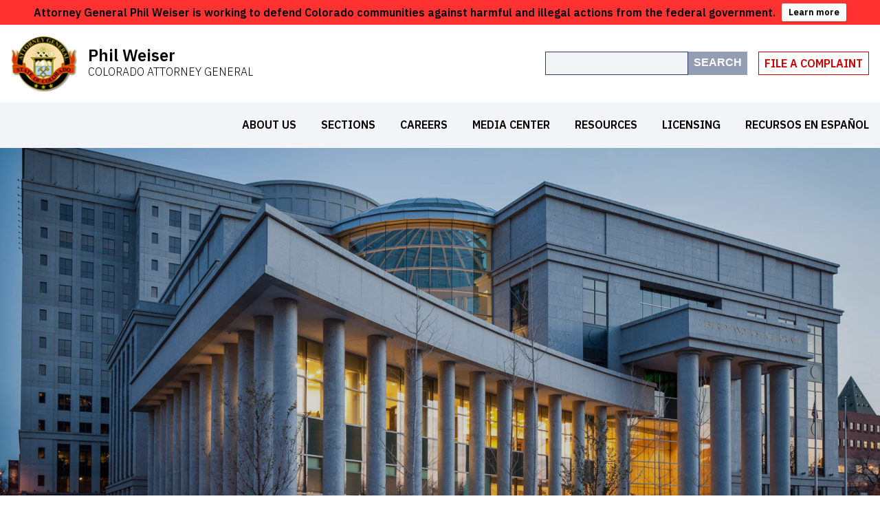

--- FILE ---
content_type: text/html; charset=UTF-8
request_url: https://coag.gov/work_unit/medicaid-fraud-consumer-protection/
body_size: 14722
content:
<!DOCTYPE html>
<html lang="en-US">

<head>
  <meta charset="utf-8">
  <meta http-equiv="X-UA-Compatible"
        content="IE=edge">
  <meta name="viewport"
        content="width=device-width, initial-scale=1">

      <title>Medicaid Fraud Archives - Colorado Attorney General | Colorado Attorney General</title>
  
  <meta name='robots' content='index, follow, max-image-preview:large, max-snippet:-1, max-video-preview:-1' />
<style>
  :root {
    --color-primary: #283d67;
    --color-secondary: #5A5A5A;
    --color-background: #FFFFFF;
    --color-text: #383838;
    --color-link: #4296D6;
    --color-link-hover: #0088ba;
  }
</style>

	<!-- This site is optimized with the Yoast SEO Premium plugin v21.2 (Yoast SEO v26.7) - https://yoast.com/wordpress/plugins/seo/ -->
	<link rel="canonical" href="https://coag.gov/work_unit/medicaid-fraud-consumer-protection/" />
	<meta property="og:locale" content="en_US" />
	<meta property="og:type" content="article" />
	<meta property="og:title" content="Medicaid Fraud Archives" />
	<meta property="og:url" content="https://coag.gov/work_unit/medicaid-fraud-consumer-protection/" />
	<meta property="og:site_name" content="Colorado Attorney General" />
	<meta name="twitter:card" content="summary_large_image" />
	<script type="application/ld+json" class="yoast-schema-graph">{"@context":"https://schema.org","@graph":[{"@type":"CollectionPage","@id":"https://coag.gov/work_unit/medicaid-fraud-consumer-protection/","url":"https://coag.gov/work_unit/medicaid-fraud-consumer-protection/","name":"Medicaid Fraud Archives - Colorado Attorney General","isPartOf":{"@id":"https://coag.gov/#website"},"primaryImageOfPage":{"@id":"https://coag.gov/work_unit/medicaid-fraud-consumer-protection/#primaryimage"},"image":{"@id":"https://coag.gov/work_unit/medicaid-fraud-consumer-protection/#primaryimage"},"thumbnailUrl":"https://coag.gov/app/uploads/2023/10/New-default-banner-1.png","breadcrumb":{"@id":"https://coag.gov/work_unit/medicaid-fraud-consumer-protection/#breadcrumb"},"inLanguage":"en-US"},{"@type":"ImageObject","inLanguage":"en-US","@id":"https://coag.gov/work_unit/medicaid-fraud-consumer-protection/#primaryimage","url":"https://coag.gov/app/uploads/2023/10/New-default-banner-1.png","contentUrl":"https://coag.gov/app/uploads/2023/10/New-default-banner-1.png","width":1920,"height":1080,"caption":"Ralph L. Carr Judicial Center Building and Office of the Attorney General of Colorado"},{"@type":"BreadcrumbList","@id":"https://coag.gov/work_unit/medicaid-fraud-consumer-protection/#breadcrumb","itemListElement":[{"@type":"ListItem","position":1,"name":"Home","item":"https://coag.gov/"},{"@type":"ListItem","position":2,"name":"Consumer Protection","item":"https://coag.gov/work_unit/consumer-protection/"},{"@type":"ListItem","position":3,"name":"Medicaid Fraud"}]},{"@type":"WebSite","@id":"https://coag.gov/#website","url":"https://coag.gov/","name":"Colorado Attorney General","description":"Phil Weiser","publisher":{"@id":"https://coag.gov/#organization"},"potentialAction":[{"@type":"SearchAction","target":{"@type":"EntryPoint","urlTemplate":"https://coag.gov/?s={search_term_string}"},"query-input":{"@type":"PropertyValueSpecification","valueRequired":true,"valueName":"search_term_string"}}],"inLanguage":"en-US"},{"@type":"Organization","@id":"https://coag.gov/#organization","name":"Colorado Attorney General","url":"https://coag.gov/","logo":{"@type":"ImageObject","inLanguage":"en-US","@id":"https://coag.gov/#/schema/logo/image/","url":"https://coag.gov/app/uploads/2020/07/cropped-LOGO-favicon.png","contentUrl":"https://coag.gov/app/uploads/2020/07/cropped-LOGO-favicon.png","width":93,"height":78,"caption":"Colorado Attorney General"},"image":{"@id":"https://coag.gov/#/schema/logo/image/"}}]}</script>
	<!-- / Yoast SEO Premium plugin. -->


<link rel='dns-prefetch' href='//coag.gov' />
<link rel='dns-prefetch' href='//ajax.googleapis.com' />
<style id='wp-img-auto-sizes-contain-inline-css' type='text/css'>
img:is([sizes=auto i],[sizes^="auto," i]){contain-intrinsic-size:3000px 1500px}
/*# sourceURL=wp-img-auto-sizes-contain-inline-css */
</style>
<style id='wp-emoji-styles-inline-css' type='text/css'>

	img.wp-smiley, img.emoji {
		display: inline !important;
		border: none !important;
		box-shadow: none !important;
		height: 1em !important;
		width: 1em !important;
		margin: 0 0.07em !important;
		vertical-align: -0.1em !important;
		background: none !important;
		padding: 0 !important;
	}
/*# sourceURL=wp-emoji-styles-inline-css */
</style>
<style id='wp-block-library-inline-css' type='text/css'>
:root{--wp-block-synced-color:#7a00df;--wp-block-synced-color--rgb:122,0,223;--wp-bound-block-color:var(--wp-block-synced-color);--wp-editor-canvas-background:#ddd;--wp-admin-theme-color:#007cba;--wp-admin-theme-color--rgb:0,124,186;--wp-admin-theme-color-darker-10:#006ba1;--wp-admin-theme-color-darker-10--rgb:0,107,160.5;--wp-admin-theme-color-darker-20:#005a87;--wp-admin-theme-color-darker-20--rgb:0,90,135;--wp-admin-border-width-focus:2px}@media (min-resolution:192dpi){:root{--wp-admin-border-width-focus:1.5px}}.wp-element-button{cursor:pointer}:root .has-very-light-gray-background-color{background-color:#eee}:root .has-very-dark-gray-background-color{background-color:#313131}:root .has-very-light-gray-color{color:#eee}:root .has-very-dark-gray-color{color:#313131}:root .has-vivid-green-cyan-to-vivid-cyan-blue-gradient-background{background:linear-gradient(135deg,#00d084,#0693e3)}:root .has-purple-crush-gradient-background{background:linear-gradient(135deg,#34e2e4,#4721fb 50%,#ab1dfe)}:root .has-hazy-dawn-gradient-background{background:linear-gradient(135deg,#faaca8,#dad0ec)}:root .has-subdued-olive-gradient-background{background:linear-gradient(135deg,#fafae1,#67a671)}:root .has-atomic-cream-gradient-background{background:linear-gradient(135deg,#fdd79a,#004a59)}:root .has-nightshade-gradient-background{background:linear-gradient(135deg,#330968,#31cdcf)}:root .has-midnight-gradient-background{background:linear-gradient(135deg,#020381,#2874fc)}:root{--wp--preset--font-size--normal:16px;--wp--preset--font-size--huge:42px}.has-regular-font-size{font-size:1em}.has-larger-font-size{font-size:2.625em}.has-normal-font-size{font-size:var(--wp--preset--font-size--normal)}.has-huge-font-size{font-size:var(--wp--preset--font-size--huge)}.has-text-align-center{text-align:center}.has-text-align-left{text-align:left}.has-text-align-right{text-align:right}.has-fit-text{white-space:nowrap!important}#end-resizable-editor-section{display:none}.aligncenter{clear:both}.items-justified-left{justify-content:flex-start}.items-justified-center{justify-content:center}.items-justified-right{justify-content:flex-end}.items-justified-space-between{justify-content:space-between}.screen-reader-text{border:0;clip-path:inset(50%);height:1px;margin:-1px;overflow:hidden;padding:0;position:absolute;width:1px;word-wrap:normal!important}.screen-reader-text:focus{background-color:#ddd;clip-path:none;color:#444;display:block;font-size:1em;height:auto;left:5px;line-height:normal;padding:15px 23px 14px;text-decoration:none;top:5px;width:auto;z-index:100000}html :where(.has-border-color){border-style:solid}html :where([style*=border-top-color]){border-top-style:solid}html :where([style*=border-right-color]){border-right-style:solid}html :where([style*=border-bottom-color]){border-bottom-style:solid}html :where([style*=border-left-color]){border-left-style:solid}html :where([style*=border-width]){border-style:solid}html :where([style*=border-top-width]){border-top-style:solid}html :where([style*=border-right-width]){border-right-style:solid}html :where([style*=border-bottom-width]){border-bottom-style:solid}html :where([style*=border-left-width]){border-left-style:solid}html :where(img[class*=wp-image-]){height:auto;max-width:100%}:where(figure){margin:0 0 1em}html :where(.is-position-sticky){--wp-admin--admin-bar--position-offset:var(--wp-admin--admin-bar--height,0px)}@media screen and (max-width:600px){html :where(.is-position-sticky){--wp-admin--admin-bar--position-offset:0px}}

/*# sourceURL=wp-block-library-inline-css */
</style><style id='global-styles-inline-css' type='text/css'>
:root{--wp--preset--aspect-ratio--square: 1;--wp--preset--aspect-ratio--4-3: 4/3;--wp--preset--aspect-ratio--3-4: 3/4;--wp--preset--aspect-ratio--3-2: 3/2;--wp--preset--aspect-ratio--2-3: 2/3;--wp--preset--aspect-ratio--16-9: 16/9;--wp--preset--aspect-ratio--9-16: 9/16;--wp--preset--color--black: #000000;--wp--preset--color--cyan-bluish-gray: #abb8c3;--wp--preset--color--white: #ffffff;--wp--preset--color--pale-pink: #f78da7;--wp--preset--color--vivid-red: #cf2e2e;--wp--preset--color--luminous-vivid-orange: #ff6900;--wp--preset--color--luminous-vivid-amber: #fcb900;--wp--preset--color--light-green-cyan: #7bdcb5;--wp--preset--color--vivid-green-cyan: #00d084;--wp--preset--color--pale-cyan-blue: #8ed1fc;--wp--preset--color--vivid-cyan-blue: #0693e3;--wp--preset--color--vivid-purple: #9b51e0;--wp--preset--gradient--vivid-cyan-blue-to-vivid-purple: linear-gradient(135deg,rgb(6,147,227) 0%,rgb(155,81,224) 100%);--wp--preset--gradient--light-green-cyan-to-vivid-green-cyan: linear-gradient(135deg,rgb(122,220,180) 0%,rgb(0,208,130) 100%);--wp--preset--gradient--luminous-vivid-amber-to-luminous-vivid-orange: linear-gradient(135deg,rgb(252,185,0) 0%,rgb(255,105,0) 100%);--wp--preset--gradient--luminous-vivid-orange-to-vivid-red: linear-gradient(135deg,rgb(255,105,0) 0%,rgb(207,46,46) 100%);--wp--preset--gradient--very-light-gray-to-cyan-bluish-gray: linear-gradient(135deg,rgb(238,238,238) 0%,rgb(169,184,195) 100%);--wp--preset--gradient--cool-to-warm-spectrum: linear-gradient(135deg,rgb(74,234,220) 0%,rgb(151,120,209) 20%,rgb(207,42,186) 40%,rgb(238,44,130) 60%,rgb(251,105,98) 80%,rgb(254,248,76) 100%);--wp--preset--gradient--blush-light-purple: linear-gradient(135deg,rgb(255,206,236) 0%,rgb(152,150,240) 100%);--wp--preset--gradient--blush-bordeaux: linear-gradient(135deg,rgb(254,205,165) 0%,rgb(254,45,45) 50%,rgb(107,0,62) 100%);--wp--preset--gradient--luminous-dusk: linear-gradient(135deg,rgb(255,203,112) 0%,rgb(199,81,192) 50%,rgb(65,88,208) 100%);--wp--preset--gradient--pale-ocean: linear-gradient(135deg,rgb(255,245,203) 0%,rgb(182,227,212) 50%,rgb(51,167,181) 100%);--wp--preset--gradient--electric-grass: linear-gradient(135deg,rgb(202,248,128) 0%,rgb(113,206,126) 100%);--wp--preset--gradient--midnight: linear-gradient(135deg,rgb(2,3,129) 0%,rgb(40,116,252) 100%);--wp--preset--font-size--small: 13px;--wp--preset--font-size--medium: 20px;--wp--preset--font-size--large: 36px;--wp--preset--font-size--x-large: 42px;--wp--preset--spacing--20: 0.44rem;--wp--preset--spacing--30: 0.67rem;--wp--preset--spacing--40: 1rem;--wp--preset--spacing--50: 1.5rem;--wp--preset--spacing--60: 2.25rem;--wp--preset--spacing--70: 3.38rem;--wp--preset--spacing--80: 5.06rem;--wp--preset--shadow--natural: 6px 6px 9px rgba(0, 0, 0, 0.2);--wp--preset--shadow--deep: 12px 12px 50px rgba(0, 0, 0, 0.4);--wp--preset--shadow--sharp: 6px 6px 0px rgba(0, 0, 0, 0.2);--wp--preset--shadow--outlined: 6px 6px 0px -3px rgb(255, 255, 255), 6px 6px rgb(0, 0, 0);--wp--preset--shadow--crisp: 6px 6px 0px rgb(0, 0, 0);}:where(.is-layout-flex){gap: 0.5em;}:where(.is-layout-grid){gap: 0.5em;}body .is-layout-flex{display: flex;}.is-layout-flex{flex-wrap: wrap;align-items: center;}.is-layout-flex > :is(*, div){margin: 0;}body .is-layout-grid{display: grid;}.is-layout-grid > :is(*, div){margin: 0;}:where(.wp-block-columns.is-layout-flex){gap: 2em;}:where(.wp-block-columns.is-layout-grid){gap: 2em;}:where(.wp-block-post-template.is-layout-flex){gap: 1.25em;}:where(.wp-block-post-template.is-layout-grid){gap: 1.25em;}.has-black-color{color: var(--wp--preset--color--black) !important;}.has-cyan-bluish-gray-color{color: var(--wp--preset--color--cyan-bluish-gray) !important;}.has-white-color{color: var(--wp--preset--color--white) !important;}.has-pale-pink-color{color: var(--wp--preset--color--pale-pink) !important;}.has-vivid-red-color{color: var(--wp--preset--color--vivid-red) !important;}.has-luminous-vivid-orange-color{color: var(--wp--preset--color--luminous-vivid-orange) !important;}.has-luminous-vivid-amber-color{color: var(--wp--preset--color--luminous-vivid-amber) !important;}.has-light-green-cyan-color{color: var(--wp--preset--color--light-green-cyan) !important;}.has-vivid-green-cyan-color{color: var(--wp--preset--color--vivid-green-cyan) !important;}.has-pale-cyan-blue-color{color: var(--wp--preset--color--pale-cyan-blue) !important;}.has-vivid-cyan-blue-color{color: var(--wp--preset--color--vivid-cyan-blue) !important;}.has-vivid-purple-color{color: var(--wp--preset--color--vivid-purple) !important;}.has-black-background-color{background-color: var(--wp--preset--color--black) !important;}.has-cyan-bluish-gray-background-color{background-color: var(--wp--preset--color--cyan-bluish-gray) !important;}.has-white-background-color{background-color: var(--wp--preset--color--white) !important;}.has-pale-pink-background-color{background-color: var(--wp--preset--color--pale-pink) !important;}.has-vivid-red-background-color{background-color: var(--wp--preset--color--vivid-red) !important;}.has-luminous-vivid-orange-background-color{background-color: var(--wp--preset--color--luminous-vivid-orange) !important;}.has-luminous-vivid-amber-background-color{background-color: var(--wp--preset--color--luminous-vivid-amber) !important;}.has-light-green-cyan-background-color{background-color: var(--wp--preset--color--light-green-cyan) !important;}.has-vivid-green-cyan-background-color{background-color: var(--wp--preset--color--vivid-green-cyan) !important;}.has-pale-cyan-blue-background-color{background-color: var(--wp--preset--color--pale-cyan-blue) !important;}.has-vivid-cyan-blue-background-color{background-color: var(--wp--preset--color--vivid-cyan-blue) !important;}.has-vivid-purple-background-color{background-color: var(--wp--preset--color--vivid-purple) !important;}.has-black-border-color{border-color: var(--wp--preset--color--black) !important;}.has-cyan-bluish-gray-border-color{border-color: var(--wp--preset--color--cyan-bluish-gray) !important;}.has-white-border-color{border-color: var(--wp--preset--color--white) !important;}.has-pale-pink-border-color{border-color: var(--wp--preset--color--pale-pink) !important;}.has-vivid-red-border-color{border-color: var(--wp--preset--color--vivid-red) !important;}.has-luminous-vivid-orange-border-color{border-color: var(--wp--preset--color--luminous-vivid-orange) !important;}.has-luminous-vivid-amber-border-color{border-color: var(--wp--preset--color--luminous-vivid-amber) !important;}.has-light-green-cyan-border-color{border-color: var(--wp--preset--color--light-green-cyan) !important;}.has-vivid-green-cyan-border-color{border-color: var(--wp--preset--color--vivid-green-cyan) !important;}.has-pale-cyan-blue-border-color{border-color: var(--wp--preset--color--pale-cyan-blue) !important;}.has-vivid-cyan-blue-border-color{border-color: var(--wp--preset--color--vivid-cyan-blue) !important;}.has-vivid-purple-border-color{border-color: var(--wp--preset--color--vivid-purple) !important;}.has-vivid-cyan-blue-to-vivid-purple-gradient-background{background: var(--wp--preset--gradient--vivid-cyan-blue-to-vivid-purple) !important;}.has-light-green-cyan-to-vivid-green-cyan-gradient-background{background: var(--wp--preset--gradient--light-green-cyan-to-vivid-green-cyan) !important;}.has-luminous-vivid-amber-to-luminous-vivid-orange-gradient-background{background: var(--wp--preset--gradient--luminous-vivid-amber-to-luminous-vivid-orange) !important;}.has-luminous-vivid-orange-to-vivid-red-gradient-background{background: var(--wp--preset--gradient--luminous-vivid-orange-to-vivid-red) !important;}.has-very-light-gray-to-cyan-bluish-gray-gradient-background{background: var(--wp--preset--gradient--very-light-gray-to-cyan-bluish-gray) !important;}.has-cool-to-warm-spectrum-gradient-background{background: var(--wp--preset--gradient--cool-to-warm-spectrum) !important;}.has-blush-light-purple-gradient-background{background: var(--wp--preset--gradient--blush-light-purple) !important;}.has-blush-bordeaux-gradient-background{background: var(--wp--preset--gradient--blush-bordeaux) !important;}.has-luminous-dusk-gradient-background{background: var(--wp--preset--gradient--luminous-dusk) !important;}.has-pale-ocean-gradient-background{background: var(--wp--preset--gradient--pale-ocean) !important;}.has-electric-grass-gradient-background{background: var(--wp--preset--gradient--electric-grass) !important;}.has-midnight-gradient-background{background: var(--wp--preset--gradient--midnight) !important;}.has-small-font-size{font-size: var(--wp--preset--font-size--small) !important;}.has-medium-font-size{font-size: var(--wp--preset--font-size--medium) !important;}.has-large-font-size{font-size: var(--wp--preset--font-size--large) !important;}.has-x-large-font-size{font-size: var(--wp--preset--font-size--x-large) !important;}
/*# sourceURL=global-styles-inline-css */
</style>

<style id='classic-theme-styles-inline-css' type='text/css'>
/*! This file is auto-generated */
.wp-block-button__link{color:#fff;background-color:#32373c;border-radius:9999px;box-shadow:none;text-decoration:none;padding:calc(.667em + 2px) calc(1.333em + 2px);font-size:1.125em}.wp-block-file__button{background:#32373c;color:#fff;text-decoration:none}
/*# sourceURL=/wp-includes/css/classic-themes.min.css */
</style>
<link rel='stylesheet' id='awsm-ead-public-css' href='https://coag.gov/app/plugins/embed-any-document/css/embed-public.min.css?ver=2.7.12' type='text/css' media='all' />
<link rel='stylesheet' id='wpfront-notification-bar-css' href='https://coag.gov/app/plugins/wpfront-notification-bar/css/wpfront-notification-bar.min.css?ver=3.5.1.05102' type='text/css' media='all' />
<link rel='stylesheet' id='WPST_main_css-css' href='https://coag.gov/app/themes/coag/style.css?ver=1769006634' type='text/css' media='all' />
<link rel='stylesheet' id='wp-add-custom-css-css' href='https://coag.gov?display_custom_css=css&#038;ver=6.9' type='text/css' media='all' />
<script type="text/javascript" src="https://ajax.googleapis.com/ajax/libs/jquery/2.2.4/jquery.min.js?ver=2.2.4" id="jquery-js"></script>
<script type="text/javascript" id="3d-flip-book-client-locale-loader-js-extra">
/* <![CDATA[ */
var FB3D_CLIENT_LOCALE = {"ajaxurl":"https://coag.gov/wp/wp-admin/admin-ajax.php","dictionary":{"Table of contents":"Table of contents","Close":"Close","Bookmarks":"Bookmarks","Thumbnails":"Thumbnails","Search":"Search","Share":"Share","Facebook":"Facebook","Twitter":"Twitter","Email":"Email","Play":"Play","Previous page":"Previous page","Next page":"Next page","Zoom in":"Zoom in","Zoom out":"Zoom out","Fit view":"Fit view","Auto play":"Auto play","Full screen":"Full screen","More":"More","Smart pan":"Smart pan","Single page":"Single page","Sounds":"Sounds","Stats":"Stats","Print":"Print","Download":"Download","Goto first page":"Goto first page","Goto last page":"Goto last page"},"images":"https://coag.gov/app/plugins/interactive-3d-flipbook-powered-physics-engine/assets/images/","jsData":{"urls":[],"posts":{"ids_mis":[],"ids":[]},"pages":[],"firstPages":[],"bookCtrlProps":[],"bookTemplates":[]},"key":"3d-flip-book","pdfJS":{"pdfJsLib":"https://coag.gov/app/plugins/interactive-3d-flipbook-powered-physics-engine/assets/js/pdf.min.js?ver=4.3.136","pdfJsWorker":"https://coag.gov/app/plugins/interactive-3d-flipbook-powered-physics-engine/assets/js/pdf.worker.js?ver=4.3.136","stablePdfJsLib":"https://coag.gov/app/plugins/interactive-3d-flipbook-powered-physics-engine/assets/js/stable/pdf.min.js?ver=2.5.207","stablePdfJsWorker":"https://coag.gov/app/plugins/interactive-3d-flipbook-powered-physics-engine/assets/js/stable/pdf.worker.js?ver=2.5.207","pdfJsCMapUrl":"https://coag.gov/app/plugins/interactive-3d-flipbook-powered-physics-engine/assets/cmaps/"},"cacheurl":"https://coag.gov/app/uploads/3d-flip-book/cache/","pluginsurl":"https://coag.gov/app/plugins/","pluginurl":"https://coag.gov/app/plugins/interactive-3d-flipbook-powered-physics-engine/","thumbnailSize":{"width":"150","height":"150"},"version":"1.16.17"};
//# sourceURL=3d-flip-book-client-locale-loader-js-extra
/* ]]> */
</script>
<script type="text/javascript" src="https://coag.gov/app/plugins/interactive-3d-flipbook-powered-physics-engine/assets/js/client-locale-loader.js?ver=1.16.17" id="3d-flip-book-client-locale-loader-js" async="async" data-wp-strategy="async"></script>
<script type="text/javascript" src="https://coag.gov/app/plugins/social-feed-by-arrowplugins-premium/includes/../bower_components/codebird-js/codebird.js?ver=6.9" id="sfbap1_codebird-js"></script>
<script type="text/javascript" src="https://coag.gov/app/plugins/social-feed-by-arrowplugins-premium/includes/../bower_components/doT/doT.min.js?ver=6.9" id="sfbap1_doT-js"></script>
<script type="text/javascript" src="https://coag.gov/app/plugins/social-feed-by-arrowplugins-premium/includes/../bower_components/moment/min/moment.min.js?ver=6.9" id="sfbap1_moment-js"></script>
<script type="text/javascript" src="https://coag.gov/app/plugins/social-feed-by-arrowplugins-premium/includes/../bower_components/moment/locale/fr.js?ver=6.9" id="sfbap1_fr-js"></script>
<script type="text/javascript" src="https://coag.gov/app/plugins/social-feed-by-arrowplugins-premium/includes/../bower_components/social-feed/js/jquery.socialfeed.js?ver=6.9" id="sfbap1_socialfeed-js"></script>
<script type="text/javascript" src="https://coag.gov/app/plugins/social-feed-by-arrowplugins-premium/includes/../bower_components/moment/locale/en-ca.js?ver=6.9" id="sfbap1_en-js"></script>
<script type="text/javascript" src="https://coag.gov/app/plugins/social-feed-by-arrowplugins-premium/includes/../bower_components/moment/locale/ar.js?ver=6.9" id="sfbap1_ar-js"></script>
<script type="text/javascript" src="https://coag.gov/app/plugins/social-feed-by-arrowplugins-premium/includes/../bower_components/moment/locale/bn.js?ver=6.9" id="sfbap1_bn-js"></script>
<script type="text/javascript" src="https://coag.gov/app/plugins/social-feed-by-arrowplugins-premium/includes/../bower_components/moment/locale/cs.js?ver=6.9" id="sfbap1-cs-js"></script>
<script type="text/javascript" src="https://coag.gov/app/plugins/social-feed-by-arrowplugins-premium/includes/../bower_components/moment/locale/da.js?ver=6.9" id="sfbap1-da-js"></script>
<script type="text/javascript" src="https://coag.gov/app/plugins/social-feed-by-arrowplugins-premium/includes/../bower_components/moment/locale/nl.js?ver=6.9" id="sfbap1-nl-js"></script>
<script type="text/javascript" src="https://coag.gov/app/plugins/social-feed-by-arrowplugins-premium/includes/../bower_components/moment/locale/fr.js?ver=6.9" id="sfbap1-fr-js"></script>
<script type="text/javascript" src="https://coag.gov/app/plugins/social-feed-by-arrowplugins-premium/includes/../bower_components/moment/locale/de.js?ver=6.9" id="sfbap1-de-js"></script>
<script type="text/javascript" src="https://coag.gov/app/plugins/social-feed-by-arrowplugins-premium/includes/../bower_components/moment/locale/it.js?ver=6.9" id="sfbap1-it-js"></script>
<script type="text/javascript" src="https://coag.gov/app/plugins/social-feed-by-arrowplugins-premium/includes/../bower_components/moment/locale/ja.js?ver=6.9" id="sfbap1-ja-js"></script>
<script type="text/javascript" src="https://coag.gov/app/plugins/social-feed-by-arrowplugins-premium/includes/../bower_components/moment/locale/ko.js?ver=6.9" id="sfbap1-ko-js"></script>
<script type="text/javascript" src="https://coag.gov/app/plugins/social-feed-by-arrowplugins-premium/includes/../bower_components/moment/locale/pt.js?ver=6.9" id="sfbap1-pt-js"></script>
<script type="text/javascript" src="https://coag.gov/app/plugins/social-feed-by-arrowplugins-premium/includes/../bower_components/moment/locale/ru.js?ver=6.9" id="sfbap1-ru-js"></script>
<script type="text/javascript" src="https://coag.gov/app/plugins/social-feed-by-arrowplugins-premium/includes/../bower_components/moment/locale/es.js?ver=6.9" id="sfbap1-es-js"></script>
<script type="text/javascript" src="https://coag.gov/app/plugins/social-feed-by-arrowplugins-premium/includes/../bower_components/moment/locale/tr.js?ver=6.9" id="sfbap1-tr-js"></script>
<script type="text/javascript" src="https://coag.gov/app/plugins/social-feed-by-arrowplugins-premium/includes/../bower_components/moment/locale/uk.js?ver=6.9" id="sfbap1-uk-js"></script>
<script type="text/javascript" src="https://coag.gov/app/plugins/wpfront-notification-bar/js/wpfront-notification-bar.min.js?ver=3.5.1.05102" id="wpfront-notification-bar-js"></script>
<meta name="google-site-verification" content="I4yZRjTX4Rna4FQq5J8LbHJObF7GrCZMSF3Q5SkbsTE" />
<!-- Google tag (gtag.js) -->
<script async src="https://www.googletagmanager.com/gtag/js?id=UA-154880951-1"></script>
<script>
  window.dataLayer = window.dataLayer || [];
  function gtag(){dataLayer.push(arguments);}
  gtag('js', new Date());

  gtag('config', 'UA-154880951-1');
</script>

<script>
  (function (b, o, i, l, e, r) {
    b.GoogleAnalyticsObject = l;
    b[l] || (b[l] = function () {
      (b[l].q = b[l].q || []).push(arguments);
    });
    b[l].l = +new Date;
    e = o.createElement(i);
    r = o.getElementsByTagName(i)[0];
    e.src = "//www.google-analytics.com/analytics.js";
    r.parentNode.insertBefore(e, r);
  }(window, document, "script", "ga"));
  ga("create", "{{your analytics id}}", "auto");
  ga("send", "pageview");
</script><link rel="icon" href="https://coag.gov/app/uploads/2020/07/cropped-LOGO-favicon.png" sizes="32x32" />
<link rel="icon" href="https://coag.gov/app/uploads/2020/07/cropped-LOGO-favicon.png" sizes="192x192" />
<link rel="apple-touch-icon" href="https://coag.gov/app/uploads/2020/07/cropped-LOGO-favicon.png" />
<meta name="msapplication-TileImage" content="https://coag.gov/app/uploads/2020/07/cropped-LOGO-favicon.png" />

<meta name="viewport" content="width=device-width, user-scalable=yes, initial-scale=1.0, minimum-scale=0.1, maximum-scale=10.0">

  <link rel="alternate"
        type="application/rss+xml"
        title="Colorado Attorney General Feed"
        href="https://coag.gov/feed/">
</head>

<body class="archive tax-work_unit term-medicaid-fraud-consumer-protection term-308 wp-custom-logo wp-theme-coag medicaid-fraud-investigator-special-agent-iii-3">



<a class="skip-to-content"
   href="#main">Skip to Main Content</a>

<div id="app">  <!-- / #app closes in footer.php -->

  <header role="banner">
    <div id="top-navbar">
      
      <a href="/"
         id="logo"
         title="Colorado Attorney General">
        <img src="https://coag.gov/app/uploads/2020/07/cropped-LOGO-favicon.png" alt="Colorado Attorney General" />        <div class="site-name">
          <p class="heading logo-heading">Phil Weiser</p>
          <p class="subheading logo-subheading">Colorado Attorney General</p>
        </div>
      </a>

      <div id="additional-navigation">
        <search-bar></search-bar>
        <hamburger-button></hamburger-button>
        <a class="btn file-a-complaint"
           href="/file-complaint">File A Complaint</a>
      </div>
    </div>

    <div id="navigation">
      <div id="primary-navigation" role="navigation" aria-label="Main navigation">
  <nav aria-label="Primary">
    <div class="menu-primary-navigation-container"><ul id="menu-primary-navigation" class="menu"><li class="menu-item menu-item-type-custom menu-item-object-custom menu-item-has-children menu-item-2134"><a href="https://coag.gov/about-us/colorado-attorney-general/">About Us</a>
<ul class="sub-menu">
	<li class="menu-item menu-item-type-post_type menu-item-object-page menu-item-180"><a href="https://coag.gov/about-us/colorado-attorney-general/">Attorney General Bio &#038; Photos</a></li>
	<li class="menu-item menu-item-type-post_type menu-item-object-page menu-item-876"><a href="https://coag.gov/about-us/vision-values/">Vision &#038; Values</a></li>
	<li class="menu-item menu-item-type-post_type menu-item-object-page menu-item-179"><a href="https://coag.gov/about-us/colorado-attorney-general-senior-staff/">Senior Staff &#038; Organization</a></li>
	<li class="menu-item menu-item-type-post_type menu-item-object-page menu-item-879"><a href="https://coag.gov/about-us/colorado-attorney-general-annual-report/">Colorado Attorney General Annual Report</a></li>
	<li class="menu-item menu-item-type-post_type menu-item-object-page menu-item-3322"><a href="https://coag.gov/attorney-general-opinions/">Attorney General Opinions</a></li>
	<li class="menu-item menu-item-type-post_type menu-item-object-page menu-item-910"><a href="https://coag.gov/resources/budget-and-accounting/">Budget &#038; Accounting</a></li>
	<li class="menu-item menu-item-type-post_type menu-item-object-page menu-item-1008"><a href="https://coag.gov/about-us/contact-colorado-office-attorney-general/">Contact Our Office</a></li>
</ul>
</li>
<li class="menu-item menu-item-type-post_type menu-item-object-page menu-item-has-children menu-item-356"><a href="https://coag.gov/office-sections/">Sections</a>
<ul class="sub-menu">
	<li class="menu-item menu-item-type-post_type menu-item-object-page menu-item-166"><a href="https://coag.gov/office-sections/administration/">Administration</a></li>
	<li class="menu-item menu-item-type-post_type menu-item-object-page menu-item-164"><a href="https://coag.gov/office-sections/civil-litigation-employment-law/">Civil Litigation &#038; Employment Law</a></li>
	<li class="menu-item menu-item-type-post_type menu-item-object-page menu-item-163"><a href="https://coag.gov/office-sections/consumer-protection/">Consumer Protection</a></li>
	<li class="menu-item menu-item-type-post_type menu-item-object-page menu-item-162"><a href="https://coag.gov/office-sections/criminal-appeals/">Criminal Appeals</a></li>
	<li class="menu-item menu-item-type-post_type menu-item-object-page menu-item-161"><a href="https://coag.gov/office-sections/criminal-justice/">Criminal Justice</a></li>
	<li class="menu-item menu-item-type-post_type menu-item-object-page menu-item-160"><a href="https://coag.gov/office-sections/natural-resources-environment/">Natural Resources &amp; Environment</a></li>
	<li class="menu-item menu-item-type-post_type menu-item-object-page menu-item-159"><a href="https://coag.gov/office-sections/division-community-engagement/">Division of Community Engagement</a></li>
	<li class="menu-item menu-item-type-post_type menu-item-object-page menu-item-18111"><a href="https://coag.gov/office-sections/revenue-regulatory-law/">Revenue &#038; Regulatory Law</a></li>
	<li class="menu-item menu-item-type-post_type menu-item-object-page menu-item-157"><a href="https://coag.gov/office-sections/state-services/">State Services</a></li>
</ul>
</li>
<li class="menu-item menu-item-type-post_type menu-item-object-page menu-item-has-children menu-item-882"><a href="https://coag.gov/careers/">Careers</a>
<ul class="sub-menu">
	<li class="menu-item menu-item-type-post_type menu-item-object-page menu-item-886"><a href="https://coag.gov/careers/attorney-positions/">Attorney &#038; Other Non-Classified Positions</a></li>
	<li class="menu-item menu-item-type-post_type menu-item-object-page menu-item-891"><a href="https://coag.gov/careers/fellowships/">Fellowships</a></li>
	<li class="menu-item menu-item-type-post_type menu-item-object-page menu-item-894"><a href="https://coag.gov/careers/internships/">Internships</a></li>
	<li class="menu-item menu-item-type-post_type menu-item-object-page menu-item-897"><a href="https://coag.gov/careers/staff-positions/">Classified Staff Positions</a></li>
	<li class="menu-item menu-item-type-post_type menu-item-object-page menu-item-8031"><a href="https://coag.gov/careers/other-opportunities-to-join-our-team/">Other Opportunities to Join our Team</a></li>
</ul>
</li>
<li class="menu-item menu-item-type-post_type menu-item-object-page menu-item-has-children menu-item-2440"><a href="https://coag.gov/media-center/">Media Center</a>
<ul class="sub-menu">
	<li class="menu-item menu-item-type-post_type menu-item-object-page menu-item-905"><a href="https://coag.gov/media-center/press-room/">Press Room</a></li>
	<li class="menu-item menu-item-type-post_type menu-item-object-page menu-item-906"><a href="https://coag.gov/media-center/colorado-open-records-act-cora/">Colorado Open Records Act – CORA</a></li>
</ul>
</li>
<li class="menu-item menu-item-type-post_type menu-item-object-page menu-item-has-children menu-item-168"><a href="https://coag.gov/resources/">Resources</a>
<ul class="sub-menu">
	<li class="menu-item menu-item-type-post_type menu-item-object-page menu-item-1699"><a href="https://coag.gov/resources/survivors-of-childhood-sexual-abuse/">Survivors of Childhood Sexual Abuse</a></li>
	<li class="menu-item menu-item-type-post_type menu-item-object-page menu-item-2114"><a href="https://coag.gov/resources/victim-assistance/">Victim Assistance</a></li>
	<li class="menu-item menu-item-type-post_type menu-item-object-page menu-item-919"><a href="https://coag.gov/resources/data-protection-laws/">Data Protection Laws</a></li>
	<li class="menu-item menu-item-type-post_type menu-item-object-page menu-item-10323"><a href="https://coag.gov/resources/colorado-privacy-act/">Colorado Privacy Act</a></li>
	<li class="menu-item menu-item-type-post_type menu-item-object-page menu-item-8412"><a href="https://coag.gov/funding-opportunities/">Funding Opportunities</a></li>
	<li class="menu-item menu-item-type-post_type menu-item-object-page menu-item-10681"><a href="https://coag.gov/resources/ofe/">Office of Financial Empowerment</a></li>
	<li class="menu-item menu-item-type-custom menu-item-object-custom menu-item-914"><a target="_blank" href="https://www.sos.state.co.us/CCR/Welcome.do">Code of Colorado Regulations</a></li>
	<li class="menu-item menu-item-type-custom menu-item-object-custom menu-item-913"><a target="_blank" href="https://advance.lexis.com/container?config=0345494EJAA5ZjE0MDIyYy1kNzZkLTRkNzktYTkxMS04YmJhNjBlNWUwYzYKAFBvZENhdGFsb2e4CaPI4cak6laXLCWyLBO9&#038;crid=8ed59dfd-8712-444f-8de2-c8cccbedfad7&#038;prid=a7936420-6ed4-4afb-b209-0c7e82ef1b7c">Colorado Revised Statutes</a></li>
	<li class="menu-item menu-item-type-custom menu-item-object-custom menu-item-911"><a target="_blank" href="https://apps.colorado.gov/apps/oit/transparency/index.html">Transparency Online Project (TOPS)</a></li>
</ul>
</li>
<li class="menu-item menu-item-type-post_type menu-item-object-page menu-item-has-children menu-item-927"><a href="https://coag.gov/licensing/">Licensing</a>
<ul class="sub-menu">
	<li class="menu-item menu-item-type-post_type menu-item-object-page menu-item-931"><a href="https://coag.gov/licensing/business-resources/">Business Resources</a></li>
	<li class="menu-item menu-item-type-post_type menu-item-object-page menu-item-934"><a href="https://coag.gov/licensing/collection-agency-regulation/">Collection Agencies &#038; Debt Collectors</a></li>
	<li class="menu-item menu-item-type-post_type menu-item-object-page menu-item-20468"><a href="https://coag.gov/office-sections/consumer-protection/consumer-credit-unit/credit-services-organizations/">Credit Services Organizations</a></li>
	<li class="menu-item menu-item-type-post_type menu-item-object-page menu-item-941"><a href="https://coag.gov/licensing/uniform-consumer-credit-code/">UCCC Licensing &amp; Notification</a></li>
	<li class="menu-item menu-item-type-post_type menu-item-object-page menu-item-940"><a href="https://coag.gov/office-sections/consumer-protection/consumer-credit-unit/debt-management/registration/">Debt Management Services Providers</a></li>
	<li class="menu-item menu-item-type-post_type menu-item-object-page menu-item-944"><a href="https://coag.gov/licensing/health-club-bonds/">Health Club Bonds</a></li>
	<li class="menu-item menu-item-type-post_type menu-item-object-page menu-item-947"><a href="https://coag.gov/licensing/repossessors/">Repossessors</a></li>
	<li class="menu-item menu-item-type-post_type menu-item-object-page menu-item-6663"><a href="https://coag.gov/office-sections/consumer-protection/consumer-credit-unit/student-loan-servicers-act/student-loan-servicers-licensing/">Student Loan Servicer Licensing</a></li>
	<li class="menu-item menu-item-type-post_type menu-item-object-page menu-item-950"><a href="https://coag.gov/licensing/telemarketing/">Telemarketing</a></li>
</ul>
</li>
<li class="menu-item menu-item-type-post_type menu-item-object-page menu-item-2682"><a href="https://coag.gov/resources/recursos-en-espanol/">Recursos en español</a></li>
</ul></div>  </nav>
</div>
    </div>

  </header>

  <main id="main" role="main">
            <section class="acf-layout hero hero-image hero--home">
        <img 
            src="https://coag.gov/app/uploads/2023/10/New-default-banner-1.png"
            alt="Ralph L. Carr Judicial Center Building and Office of the Attorney General of Colorado"
            class="hero-image__background"
        />
            </section>
          <breadcrumbs :crumbs='[{"title":"Home","link":"https:\/\/coag.gov"},{"title":"Medicaid Fraud Investigator (Special Agent III)","link":"https:\/\/coag.gov\/careers\/position\/medicaid-fraud-investigator-special-agent-iii-3\/"}]'
                   :is-hero="true"></breadcrumbs>
    
    <div class="container ">
      <div class="content ">
        <div class="content__wrapper">
                      <h1 class="page-header">Medicaid Fraud Investigator (Special Agent III)</h1>
          
          <content-before :layouts='[]'></content-before>

                        <article class="post-21377 career type-career status-publish has-post-thumbnail hentry work_unit-consumer-protection work_unit-medicaid-fraud-consumer-protection">
  <header>
    <h2><a href="https://coag.gov/careers/position/medicaid-fraud-investigator-special-agent-iii-3/">Medicaid Fraud Investigator (Special Agent III)</a></h2>
    <time class="published"
      datetime="2025-08-26T22:41:02-06:00">August 26, 2025</time>
<p>
  By  <a href="https://coag.gov/author/jacob-serbancoag-gov/"
     rel="author"
     class="fn">
    Jacob Serban  </a>
</p>
  </header>
</article>
<article class="post-21375 career type-career status-publish has-post-thumbnail hentry work_unit-consumer-protection work_unit-medicaid-fraud-consumer-protection">
  <header>
    <h2><a href="https://coag.gov/careers/position/compliance-investigator-i-medicaid-fraud/">Compliance Investigator I (Medicaid Fraud)</a></h2>
    <time class="published"
      datetime="2025-08-26T22:26:27-06:00">August 26, 2025</time>
<p>
  By  <a href="https://coag.gov/author/jacob-serbancoag-gov/"
     rel="author"
     class="fn">
    Jacob Serban  </a>
</p>
  </header>
</article>
<article class="post-20593 career type-career status-publish hentry work_unit-consumer-protection work_unit-medicaid-fraud-consumer-protection">
  <header>
    <h2><a href="https://coag.gov/careers/position/assistant-attorney-general-medicaid-fraud-unit/">Assistant Attorney General- Medicaid Fraud Unit</a></h2>
    <time class="published"
      datetime="2025-06-10T12:27:25-06:00">June 10, 2025</time>
<p>
  By  <a href="https://coag.gov/author/tori-demarecoag-gov/"
     rel="author"
     class="fn">
    Tori DeMare  </a>
</p>
  </header>
</article>
<article class="post-19208 career type-career status-publish hentry work_unit-consumer-protection work_unit-medicaid-fraud-consumer-protection">
  <header>
    <h2><a href="https://coag.gov/careers/position/first-assistant-attorney-general-medicaid-fraud-abuse-and-neglect-unit/">First Assistant Attorney General &#8211; Medicaid Fraud, Abuse, and Neglect Unit</a></h2>
    <time class="published"
      datetime="2025-02-24T14:59:09-07:00">February 24, 2025</time>
<p>
  By  <a href="https://coag.gov/author/tori-demarecoag-gov/"
     rel="author"
     class="fn">
    Tori DeMare  </a>
</p>
  </header>
</article>
<article class="post-17444 career type-career status-publish hentry work_unit-consumer-protection work_unit-medicaid-fraud-consumer-protection">
  <header>
    <h2><a href="https://coag.gov/careers/position/senior-paralegal-10/">Senior Paralegal</a></h2>
    <time class="published"
      datetime="2024-08-16T14:03:18-06:00">August 16, 2024</time>
<p>
  By  <a href="https://coag.gov/author/daisy-zepedacoag-gov/"
     rel="author"
     class="fn">
    Daisy Zepeda  </a>
</p>
  </header>
</article>

          
          <content-after :layouts='[]'/>
        </div>
      </div>

          </div>


    
  </main>



<footer role="contentinfo">
  <div class="content-info__container">
          <div class="contact">
        <address>
          <p>
            Office of the Attorney General <br/>
            Colorado Department of Law
            <br/>
            Ralph L. Carr Judicial Building<br/>            1300 Broadway, 10th Floor<br/>            Denver,             CO             80203          </p>
        </address>

        <p><a href="tel:+17205086000">(720) 508-6000</a></p>      </div>
    
    <div class="contact contact--email">
      <p>Contact the Office of the Attorney General</p>
      <p><a class="btn alt" href="/about-us/contact-colorado-office-attorney-general/">Contact</a></p>
      <p><a class="btn alt" href="/colorado-office-of-the-attorney-general-accessibility-statement/">ACCESSIBILITY STATEMENT</a></p>
      <p><a class="btn alt" href="/declaracion-de-accesibilidad/">DECLARACION DE ACCESIBILIDAD</a></p>
    </div>

          <div class="contact contact--social">
        <div><a href="https://www.facebook.com/ColoradoAttorneyGeneral" target="_blank" rel="noopener noreferrer"><span id="facebook-label">Facebook</span><svg role="img" aria-labelledby="facebook-label" width="100" height="100" viewBox="0 0 100 100" fill="none" xmlns="http://www.w3.org/2000/svg">
<rect width="100" height="100" rx="50" fill="white"/>
<path d="M41.7878 54.4532V76.3284H53.7179V54.4532H62.614L64.4652 44.3949H53.7179V40.8365C53.7179 35.5194 55.8056 33.483 61.1947 33.483C62.8711 33.483 64.2184 33.5242 65 33.6064V24.484C63.5293 24.083 59.9297 23.6716 57.8522 23.6716C46.8581 23.6716 41.7878 28.8653 41.7878 40.0651V44.3949H35V54.4532H41.7878Z" fill="#2B416C"/>
</svg>
</a></div>
        <div><a href="https://www.twitter.com/COAttnyGeneral" target="_blank" rel="noopener noreferrer"><span id="twitter-label">Twitter</span><svg role="img" aria-labelledby="twitter-label" width="100" height="100" viewBox="0 0 100 100" fill="none" xmlns="http://www.w3.org/2000/svg">
<rect width="100" height="100" rx="50" fill="white"/>
<path d="M64.3742 27.4011H72.0448L55.2912 46.545L75 72.5989H59.5719L47.4794 56.8014L33.6593 72.5989H25.9778L43.894 52.1186L25 27.4011H40.8192L51.7384 41.8405L64.3742 27.4011ZM61.6797 68.0139H65.9279L38.505 31.7471H33.9418L61.6797 68.0139Z" fill="#2B416C"/>
</svg>
</a></div>
        <div><a href="https://www.linkedin.com/company/attorney-general's-office-in-colorado" target="_blank" rel="noopener noreferrer"><span id="linkedin-label">LinkedIn</span><svg role="img" aria-labelledby="linkedin-label" width="100" height="100" viewBox="0 0 100 100" fill="none" xmlns="http://www.w3.org/2000/svg">
<rect width="100" height="100" rx="50" fill="white"/>
<path d="M38.4031 68H29.6938V39.9594H38.4031V68ZM34.0438 36.1344C31.2594 36.1344 29 33.8281 29 31.0438C29 29.7031 29.5344 28.4281 30.4813 27.4813C31.4281 26.5344 32.7125 26 34.0438 26C35.375 26 36.6594 26.5344 37.6063 27.4813C38.5531 28.4281 39.0875 29.7125 39.0875 31.0438C39.0875 33.8281 36.8281 36.1344 34.0438 36.1344ZM70.9906 68H62.3V54.35C62.3 51.0969 62.2344 46.925 57.7719 46.925C53.2437 46.925 52.55 50.4594 52.55 54.1156V68H43.85V39.9594H52.2031V43.7844H52.325C53.4875 41.5812 56.3281 39.2562 60.5656 39.2562C69.3781 39.2562 71 45.0594 71 52.5969V68H70.9906Z" fill="#2B416C"/>
</svg>
</a></div>
        <div><a href="https://www.instagram.com/coag_philweiser/" target="_blank" rel="noopener noreferrer"><span id="instagram-label">Instagram</span><svg role="img" aria-labelledby="instagram-label" width="100" height="100" viewBox="0 0 100 100" fill="none" xmlns="http://www.w3.org/2000/svg">
<rect width="100" height="100" rx="50" fill="white"/>
<path d="M50.0056 37.1835C42.9225 37.1612 37.1668 42.8946 37.1445 49.9777C37.1221 57.0608 42.8556 62.8165 49.9387 62.8388C57.0218 62.8611 62.7775 57.1277 62.7998 50.0446C62.8221 42.9615 57.0887 37.2058 50.0056 37.1835ZM49.9387 41.6899C54.5343 41.6676 58.2711 45.382 58.2934 49.9777C58.3157 54.5733 54.6012 58.3101 50.0056 58.3324C45.4099 58.3547 41.6732 54.6402 41.6509 50.0446C41.6286 45.4489 45.343 41.7122 49.9387 41.6899ZM60.3569 36.6592C60.3569 35.0083 61.6955 33.6698 63.3463 33.6698C64.9972 33.6698 66.3358 35.0083 66.3358 36.6592C66.3358 38.3101 64.9972 39.6486 63.3463 39.6486C61.6955 39.6486 60.3569 38.3101 60.3569 36.6592ZM74.8243 39.6932C74.6347 35.6888 73.72 32.1416 70.7864 29.2192C67.8639 26.2967 64.3168 25.382 60.3123 25.1812C56.1852 24.947 43.8148 24.947 39.6877 25.1812C35.6944 25.3709 32.1472 26.2855 29.2136 29.208C26.28 32.1305 25.3765 35.6776 25.1757 39.6821C24.9414 43.8092 24.9414 56.1796 25.1757 60.3067C25.3653 64.3112 26.28 67.8583 29.2136 70.7808C32.1472 73.7033 35.6832 74.6179 39.6877 74.8187C43.8148 75.053 56.1852 75.053 60.3123 74.8187C64.3168 74.6291 67.8639 73.7144 70.7864 70.7808C73.7089 67.8583 74.6235 64.3112 74.8243 60.3067C75.0586 56.1796 75.0586 43.8204 74.8243 39.6932ZM69.4925 64.7351C68.6224 66.9213 66.9381 68.6057 64.7407 69.4869C61.4501 70.7919 53.6419 70.4908 50.0056 70.4908C46.3692 70.4908 38.5499 70.7808 35.2705 69.4869C33.0842 68.6168 31.3999 66.9325 30.5187 64.7351C29.2136 61.4445 29.5148 53.6363 29.5148 50C29.5148 46.3636 29.2248 38.5443 30.5187 35.2649C31.3887 33.0786 33.0731 31.3943 35.2705 30.5131C38.5611 29.208 46.3692 29.5092 50.0056 29.5092C53.6419 29.5092 61.4612 29.2192 64.7407 30.5131C66.9269 31.3831 68.6113 33.0675 69.4925 35.2649C70.7975 38.5555 70.4964 46.3636 70.4964 50C70.4964 53.6363 70.7975 61.4556 69.4925 64.7351Z" fill="#2B416C"/>
</svg>
</a></div>
        <div><a href="https://www.youtube.com/@coloag" target="_blank" rel="noopener noreferrer"><span id="youtube-label">YouTube</span><svg role="img" aria-labelledby="youtube-label" width="100" height="100" viewBox="0 0 100 100" fill="none" xmlns="http://www.w3.org/2000/svg">
<rect width="100" height="100" rx="50" fill="white"/>
<path d="M78.7367 35.5108C78.0557 32.9073 76.0125 30.8641 73.431 30.1721C68.7624 28.9088 50 28.9088 50 28.9088C50 28.9088 31.2376 28.9088 26.558 30.1721C23.9766 30.8641 21.9443 32.9073 21.2523 35.5108C20 40.2234 20 50.0439 20 50.0439C20 50.0439 20 59.8645 21.2523 64.5771C21.9443 67.1695 23.9766 69.1358 26.558 69.8279C31.2376 71.0912 50 71.0912 50 71.0912C50 71.0912 68.7624 71.0912 73.442 69.8279C76.0234 69.1358 78.0557 67.1695 78.7477 64.5771C80 59.8645 80 50.0439 80 50.0439C80 50.0439 80 40.2234 78.7477 35.5108H78.7367ZM43.8594 58.9637V41.1241L59.535 50.0439L43.8594 58.9637Z" fill="#2B416C"/>
</svg>
</a></div>
        <div><a href="https://bsky.app/profile/coattnygeneral.bsky.social" target="_blank" rel="noopener noreferrer"><span id="bluesky-label">BlueSky</span><svg role="img" aria-labelledby="bluesky-label" width="100" height="100" viewBox="0 0 100 100" fill="none" xmlns="http://www.w3.org/2000/svg">
<rect width="100" height="100" rx="50" fill="white"/>
<path d="M34.7052 29.5569C40.8962 34.1754 47.5553 43.54 50.0002 48.5655C52.4452 43.5403 59.1039 34.1753 65.2951 29.5569C69.7622 26.2243 77 23.6458 77 31.8508C77 33.4895 76.0545 45.6165 75.5 47.5853C73.5725 54.4301 66.5487 56.1759 60.301 55.1192C71.2219 56.9663 74.0001 63.0842 68.0003 69.2022C56.6054 80.8215 51.6226 66.2869 50.3452 62.5626C50.1111 61.8799 50.0016 61.5605 50 61.8321C49.9984 61.5605 49.8889 61.8799 49.6548 62.5626C48.378 66.2869 43.3952 80.8219 31.9997 69.2022C25.9998 63.0842 28.7779 56.9659 39.699 55.1192C33.4511 56.1759 26.4272 54.4301 24.5 47.5853C23.9454 45.6163 23 33.4893 23 31.8508C23 23.6458 30.238 26.2243 34.7049 29.5569H34.7052Z" fill="#2B416C"/>
</svg>
</a></div>      </div>
      </div>

  <div id="content-footer">
    <content-footer :layouts='{"1":{"acf_fc_layout":"basic_content","background_color":"","text_color":"","heading":"","introduction":"","content":"<p>Copyright 2026 The Office of the Attorney General. All rights reserved.<\/p>\n<p><a class=\"footer-bottom-links\" href=\"https:\/\/coag.gov\/media-center\/colorado-open-records-act-cora\/\">CORA<\/a> | <a class=\"footer-bottom-links\" href=\"https:\/\/coag.gov\/website-privacy-policy\/\">WEBSITE PRIVACY POLICY <\/a> |<\/p>\n","buttons":false}}'/>
  </div>

  </footer>

</div> <!-- / #app starts in header.php -->

                <style type="text/css">
                #wpfront-notification-bar, #wpfront-notification-bar-editor            {
            background: #ff3131;
            background: -moz-linear-gradient(top, #ff3131 0%, #ff3131 100%);
            background: -webkit-gradient(linear, left top, left bottom, color-stop(0%,#ff3131), color-stop(100%,#ff3131));
            background: -webkit-linear-gradient(top, #ff3131 0%,#ff3131 100%);
            background: -o-linear-gradient(top, #ff3131 0%,#ff3131 100%);
            background: -ms-linear-gradient(top, #ff3131 0%,#ff3131 100%);
            background: linear-gradient(to bottom, #ff3131 0%, #ff3131 100%);
            filter: progid:DXImageTransform.Microsoft.gradient( startColorstr='#ff3131', endColorstr='#ff3131',GradientType=0 );
            background-repeat: no-repeat;
                        }
            #wpfront-notification-bar div.wpfront-message, #wpfront-notification-bar-editor.wpfront-message            {
            color: #000000;
                        }
            #wpfront-notification-bar a.wpfront-button, #wpfront-notification-bar-editor a.wpfront-button            {
            background: #ffffff;
            background: -moz-linear-gradient(top, #ffffff 0%, #ffffff 100%);
            background: -webkit-gradient(linear, left top, left bottom, color-stop(0%,#ffffff), color-stop(100%,#ffffff));
            background: -webkit-linear-gradient(top, #ffffff 0%,#ffffff 100%);
            background: -o-linear-gradient(top, #ffffff 0%,#ffffff 100%);
            background: -ms-linear-gradient(top, #ffffff 0%,#ffffff 100%);
            background: linear-gradient(to bottom, #ffffff 0%, #ffffff 100%);
            filter: progid:DXImageTransform.Microsoft.gradient( startColorstr='#ffffff', endColorstr='#ffffff',GradientType=0 );

            background-repeat: no-repeat;
            color: #000000;
            }
            #wpfront-notification-bar-open-button            {
            background-color: #ffffff;
            right: 10px;
                        }
            #wpfront-notification-bar-open-button.top                {
                background-image: url(https://coag.gov/app/plugins/wpfront-notification-bar/images/arrow_down.png);
                }

                #wpfront-notification-bar-open-button.bottom                {
                background-image: url(https://coag.gov/app/plugins/wpfront-notification-bar/images/arrow_up.png);
                }
                #wpfront-notification-bar-table, .wpfront-notification-bar tbody, .wpfront-notification-bar tr            {
                        }
            #wpfront-notification-bar div.wpfront-close            {
            border: 1px solid #555555;
            background-color: #555555;
            color: #000000;
            }
            #wpfront-notification-bar div.wpfront-close:hover            {
            border: 1px solid #aaaaaa;
            background-color: #aaaaaa;
            }
             #wpfront-notification-bar-spacer { display:block; }                </style>
                            <div id="wpfront-notification-bar-spacer" class="wpfront-notification-bar-spacer  wpfront-fixed-position  ">
                <div id="wpfront-notification-bar-open-button" aria-label="reopen" role="button" class="wpfront-notification-bar-open-button hidden top wpfront-bottom-shadow"></div>
                <div id="wpfront-notification-bar" class="wpfront-notification-bar wpfront-fixed wpfront-fixed-position load top ">
                                         
                            <table id="wpfront-notification-bar-table" border="0" cellspacing="0" cellpadding="0" role="presentation">                        
                                <tr>
                                    <td>
                                     
                                    <div class="wpfront-message wpfront-div">
                                        <p><strong>Attorney General Phil Weiser is working to defend Colorado communities against harmful and illegal actions from the federal government.</strong></p>                                    </div>
                                                       
                                        <div class="wpfront-div">
                                                                                                                                        <a class="wpfront-button" href="https://coag.gov/defending-colorado/"  target="_blank" rel="nofollow noopener">Learn more</a>
                                                                                                                                    </div>                                   
                                                                                                       
                                    </td>
                                </tr>              
                            </table>
                            
                                    </div>
            </div>
            
            <script type="text/javascript">
                function __load_wpfront_notification_bar() {
                    if (typeof wpfront_notification_bar === "function") {
                        wpfront_notification_bar({"position":1,"height":0,"fixed_position":true,"animate_delay":0,"close_button":false,"button_action_close_bar":false,"auto_close_after":0,"display_after":0,"is_admin_bar_showing":false,"display_open_button":false,"keep_closed":false,"keep_closed_for":0,"position_offset":0,"display_scroll":false,"display_scroll_offset":100,"keep_closed_cookie":"wpfront-notification-bar-keep-closed","log":false,"id_suffix":"","log_prefix":"[WPFront Notification Bar]","theme_sticky_selector":"","set_max_views":false,"max_views":0,"max_views_for":0,"max_views_cookie":"wpfront-notification-bar-max-views"});
                    } else {
                                    setTimeout(__load_wpfront_notification_bar, 100);
                    }
                }
                __load_wpfront_notification_bar();
            </script>
            <script type="speculationrules">
{"prefetch":[{"source":"document","where":{"and":[{"href_matches":"/*"},{"not":{"href_matches":["/wp/wp-*.php","/wp/wp-admin/*","/app/uploads/*","/app/*","/app/plugins/*","/app/themes/coag/*","/*\\?(.+)"]}},{"not":{"selector_matches":"a[rel~=\"nofollow\"]"}},{"not":{"selector_matches":".no-prefetch, .no-prefetch a"}}]},"eagerness":"conservative"}]}
</script>
<script async src=https://siteimproveanalytics.com/js/siteanalyze_77585.js></script>

<script type="text/javascript" src="https://coag.gov/app/plugins/embed-any-document/js/pdfobject.min.js?ver=2.7.12" id="awsm-ead-pdf-object-js"></script>
<script type="text/javascript" id="awsm-ead-public-js-extra">
/* <![CDATA[ */
var eadPublic = [];
//# sourceURL=awsm-ead-public-js-extra
/* ]]> */
</script>
<script type="text/javascript" src="https://coag.gov/app/plugins/embed-any-document/js/embed-public.min.js?ver=2.7.12" id="awsm-ead-public-js"></script>
<script type="text/javascript" src="https://coag.gov/wp/wp-includes/js/dist/hooks.min.js?ver=dd5603f07f9220ed27f1" id="wp-hooks-js"></script>
<script type="text/javascript" src="https://coag.gov/wp/wp-includes/js/dist/i18n.min.js?ver=c26c3dc7bed366793375" id="wp-i18n-js"></script>
<script type="text/javascript" id="wp-i18n-js-after">
/* <![CDATA[ */
wp.i18n.setLocaleData( { 'text direction\u0004ltr': [ 'ltr' ] } );
//# sourceURL=wp-i18n-js-after
/* ]]> */
</script>
<script type="text/javascript" id="edac-frontend-fixes-js-extra">
/* <![CDATA[ */
var edac_frontend_fixes = [];
//# sourceURL=edac-frontend-fixes-js-extra
/* ]]> */
</script>
<script type="text/javascript" src="https://coag.gov/app/plugins/accessibility-checker/build/frontendFixes.bundle.js?ver=1.36.0" id="edac-frontend-fixes-js"></script>
<script type="text/javascript" src="https://coag.gov/app/themes/coag/main.js?ver=1769006634" id="WPST_main_js-js"></script>
<script id="wp-emoji-settings" type="application/json">
{"baseUrl":"https://s.w.org/images/core/emoji/17.0.2/72x72/","ext":".png","svgUrl":"https://s.w.org/images/core/emoji/17.0.2/svg/","svgExt":".svg","source":{"concatemoji":"https://coag.gov/wp/wp-includes/js/wp-emoji-release.min.js?ver=6.9"}}
</script>
<script type="module">
/* <![CDATA[ */
/*! This file is auto-generated */
const a=JSON.parse(document.getElementById("wp-emoji-settings").textContent),o=(window._wpemojiSettings=a,"wpEmojiSettingsSupports"),s=["flag","emoji"];function i(e){try{var t={supportTests:e,timestamp:(new Date).valueOf()};sessionStorage.setItem(o,JSON.stringify(t))}catch(e){}}function c(e,t,n){e.clearRect(0,0,e.canvas.width,e.canvas.height),e.fillText(t,0,0);t=new Uint32Array(e.getImageData(0,0,e.canvas.width,e.canvas.height).data);e.clearRect(0,0,e.canvas.width,e.canvas.height),e.fillText(n,0,0);const a=new Uint32Array(e.getImageData(0,0,e.canvas.width,e.canvas.height).data);return t.every((e,t)=>e===a[t])}function p(e,t){e.clearRect(0,0,e.canvas.width,e.canvas.height),e.fillText(t,0,0);var n=e.getImageData(16,16,1,1);for(let e=0;e<n.data.length;e++)if(0!==n.data[e])return!1;return!0}function u(e,t,n,a){switch(t){case"flag":return n(e,"\ud83c\udff3\ufe0f\u200d\u26a7\ufe0f","\ud83c\udff3\ufe0f\u200b\u26a7\ufe0f")?!1:!n(e,"\ud83c\udde8\ud83c\uddf6","\ud83c\udde8\u200b\ud83c\uddf6")&&!n(e,"\ud83c\udff4\udb40\udc67\udb40\udc62\udb40\udc65\udb40\udc6e\udb40\udc67\udb40\udc7f","\ud83c\udff4\u200b\udb40\udc67\u200b\udb40\udc62\u200b\udb40\udc65\u200b\udb40\udc6e\u200b\udb40\udc67\u200b\udb40\udc7f");case"emoji":return!a(e,"\ud83e\u1fac8")}return!1}function f(e,t,n,a){let r;const o=(r="undefined"!=typeof WorkerGlobalScope&&self instanceof WorkerGlobalScope?new OffscreenCanvas(300,150):document.createElement("canvas")).getContext("2d",{willReadFrequently:!0}),s=(o.textBaseline="top",o.font="600 32px Arial",{});return e.forEach(e=>{s[e]=t(o,e,n,a)}),s}function r(e){var t=document.createElement("script");t.src=e,t.defer=!0,document.head.appendChild(t)}a.supports={everything:!0,everythingExceptFlag:!0},new Promise(t=>{let n=function(){try{var e=JSON.parse(sessionStorage.getItem(o));if("object"==typeof e&&"number"==typeof e.timestamp&&(new Date).valueOf()<e.timestamp+604800&&"object"==typeof e.supportTests)return e.supportTests}catch(e){}return null}();if(!n){if("undefined"!=typeof Worker&&"undefined"!=typeof OffscreenCanvas&&"undefined"!=typeof URL&&URL.createObjectURL&&"undefined"!=typeof Blob)try{var e="postMessage("+f.toString()+"("+[JSON.stringify(s),u.toString(),c.toString(),p.toString()].join(",")+"));",a=new Blob([e],{type:"text/javascript"});const r=new Worker(URL.createObjectURL(a),{name:"wpTestEmojiSupports"});return void(r.onmessage=e=>{i(n=e.data),r.terminate(),t(n)})}catch(e){}i(n=f(s,u,c,p))}t(n)}).then(e=>{for(const n in e)a.supports[n]=e[n],a.supports.everything=a.supports.everything&&a.supports[n],"flag"!==n&&(a.supports.everythingExceptFlag=a.supports.everythingExceptFlag&&a.supports[n]);var t;a.supports.everythingExceptFlag=a.supports.everythingExceptFlag&&!a.supports.flag,a.supports.everything||((t=a.source||{}).concatemoji?r(t.concatemoji):t.wpemoji&&t.twemoji&&(r(t.twemoji),r(t.wpemoji)))});
//# sourceURL=https://coag.gov/wp/wp-includes/js/wp-emoji-loader.min.js
/* ]]> */
</script>
    <style>
            </style>

    <script>
        document.addEventListener("DOMContentLoaded", function(event) {
                    });
    </script>


    
    <style>
            </style>


    <script>
        var accordions_active = null;
        var accordions_tabs_active = null;
    </script>


    


</body>
</html>


--- FILE ---
content_type: text/css
request_url: https://coag.gov/app/themes/coag/style.css?ver=1769006634
body_size: 9879
content:
@import url(https://fonts.googleapis.com/css?family=IBM+Plex+Sans:300,400,600|Muli:400,600,800);
.owl-carousel{display:none;width:100%;-webkit-tap-highlight-color:rgba(0,0,0,0);position:relative;z-index:1}.owl-carousel .owl-stage{position:relative;touch-action:manipulation;-moz-backface-visibility:hidden}.owl-carousel .owl-stage:after{content:".";display:block;clear:both;visibility:hidden;line-height:0;height:0}.owl-carousel .owl-stage-outer{position:relative;overflow:hidden;-webkit-transform:translateZ(0)}.owl-carousel .owl-item,.owl-carousel .owl-wrapper{-webkit-backface-visibility:hidden;-moz-backface-visibility:hidden;-ms-backface-visibility:hidden;-webkit-transform:translateZ(0);-moz-transform:translateZ(0);-ms-transform:translateZ(0)}.owl-carousel .owl-item{position:relative;min-height:1px;float:left;-webkit-backface-visibility:hidden;-webkit-tap-highlight-color:rgba(0,0,0,0);-webkit-touch-callout:none}.owl-carousel .owl-item img{display:block;width:100%}.owl-carousel .owl-dots.disabled,.owl-carousel .owl-nav.disabled{display:none}.owl-carousel .owl-dot,.owl-carousel .owl-nav .owl-next,.owl-carousel .owl-nav .owl-prev{cursor:pointer;-webkit-user-select:none;-moz-user-select:none;user-select:none}.owl-carousel .owl-nav button.owl-next,.owl-carousel .owl-nav button.owl-prev,.owl-carousel button.owl-dot{background:none;color:inherit;border:none;padding:0!important;font:inherit}.owl-carousel.owl-loaded{display:block}.owl-carousel.owl-loading{opacity:0;display:block}.owl-carousel.owl-hidden{opacity:0}.owl-carousel.owl-refresh .owl-item{visibility:hidden}.owl-carousel.owl-drag .owl-item{touch-action:pan-y;-webkit-user-select:none;-moz-user-select:none;user-select:none}.owl-carousel.owl-grab{cursor:move;cursor:grab}.owl-carousel.owl-rtl{direction:rtl}.owl-carousel.owl-rtl .owl-item{float:right}.no-js .owl-carousel{display:block}.owl-carousel .animated{animation-duration:1s;animation-fill-mode:both}.owl-carousel .owl-animated-in{z-index:0}.owl-carousel .owl-animated-out{z-index:1}.owl-carousel .fadeOut{animation-name:fadeOut}@keyframes fadeOut{0%{opacity:1}to{opacity:0}}.owl-height{transition:height .5s ease-in-out}.owl-carousel .owl-item .owl-lazy{opacity:0;transition:opacity .4s ease}.owl-carousel .owl-item .owl-lazy:not([src]),.owl-carousel .owl-item .owl-lazy[src^=""]{max-height:0}.owl-carousel .owl-item img.owl-lazy{transform-style:preserve-3d}.owl-carousel .owl-video-wrapper{position:relative;height:100%;background:#000}.owl-carousel .owl-video-play-icon{position:absolute;height:80px;width:80px;left:50%;top:50%;margin-left:-40px;margin-top:-40px;background:url(/node_modules/owl.carousel/src/img/owl.video.play.png) no-repeat;cursor:pointer;z-index:1;-webkit-backface-visibility:hidden;transition:transform .1s ease}.owl-carousel .owl-video-play-icon:hover{transform:scale(1.3)}.owl-carousel .owl-video-playing .owl-video-play-icon,.owl-carousel .owl-video-playing .owl-video-tn{display:none}.owl-carousel .owl-video-tn{opacity:0;height:100%;background-position:50%;background-repeat:no-repeat;background-size:contain;transition:opacity .4s ease}.owl-carousel .owl-video-frame{position:relative;z-index:1;height:100%;width:100%}.owl-theme .owl-nav{margin-top:10px;text-align:center;-webkit-tap-highlight-color:rgba(0,0,0,0)}.owl-theme .owl-nav [class*=owl-]{color:#fff;font-size:14px;margin:5px;padding:4px 7px;background:#d6d6d6;display:inline-block;cursor:pointer;border-radius:3px}.owl-theme .owl-nav [class*=owl-]:hover{background:#869791;color:#fff;text-decoration:none}.owl-theme .owl-nav .disabled{opacity:.5;cursor:default}.owl-theme .owl-nav.disabled+.owl-dots{margin-top:10px}.owl-theme .owl-dots{text-align:center;-webkit-tap-highlight-color:rgba(0,0,0,0)}.owl-theme .owl-dots .owl-dot{display:inline-block;zoom:1;*display:inline}.owl-theme .owl-dots .owl-dot span{width:10px;height:10px;margin:5px 7px;background:#d6d6d6;display:block;-webkit-backface-visibility:visible;transition:opacity .2s ease;border-radius:30px}.owl-theme .owl-dots .owl-dot.active span,.owl-theme .owl-dots .owl-dot:hover span{background:#869791}/*!
Theme Name:         Base Theme
Version:            0.0.0.0
Author:             Fruition
*/.alignnone{margin:5px 20px 20px 0}.aligncenter,div.aligncenter{display:block;margin:5px auto}.alignright{float:right;margin:5px 0 20px 20px}.alignleft{float:left;margin:5px 20px 20px 0}a img.alignright{float:right;margin:5px 0 20px 20px}a img.alignleft,a img.alignnone{margin:5px 20px 20px 0}a img.alignleft{float:left}a img.aligncenter{display:block;margin-left:auto;margin-right:auto}.wp-caption{background:#fff;border:1px solid #f0f0f0;max-width:96%;padding:5px 3px 10px;text-align:center}.wp-caption.alignleft,.wp-caption.alignnone{margin:5px 20px 20px 0}.wp-caption.alignright{margin:5px 0 20px 20px}.wp-caption img{border:0;height:auto;margin:0;max-width:98.5%;padding:0;width:auto}.wp-caption p.wp-caption-text{font-size:11px;line-height:17px;margin:0;padding:0 4px 5px}.screen-reader-text{border:0;clip:rect(1px,1px,1px,1px);clip-path:inset(50%);height:1px;margin:-1px;overflow:hidden;padding:0;position:absolute!important;width:1px;word-wrap:normal!important}.screen-reader-text:focus{background-color:#eee;clip:auto!important;clip-path:none;color:#444;display:block;font-size:1em;height:auto;left:5px;line-height:normal;padding:15px 23px 14px;text-decoration:none;top:5px;width:auto;z-index:100000}.wp-block-columns{display:flex}.wp-block-column{flex:1}*{box-sizing:border-box}html{background-color:var(--color-background)}body,html{height:100%;width:100%}body{margin:0 auto;max-width:80rem;opacity:0;overflow-x:hidden;transition:opacity .125s}body.loaded{opacity:1}[role=document]{overflow:hidden}[role=banner],[role=document]{position:relative}.hidden{height:1px!important;left:-10000px!important;overflow:hidden!important;position:absolute!important;top:auto!important;width:1px!important}.skip-to-content{background-color:#fff;border:2px solid var(--color-primary);color:var(--color-primary);font-weight:600;left:-999px;padding:10px 15px;position:absolute;text-decoration:none;top:-999px;z-index:9999}.skip-to-content:active,.skip-to-content:focus{left:0;outline:none;position:fixed;top:0}.aspect{position:relative;width:100%}.aspect>*{display:block;height:100%;left:0;position:absolute;top:0;width:100%;z-index:1}.aspect:after{content:"";display:block}.aspect.movie:after{padding-top:56.25%}.aspect.square:after{padding-top:100%}.centered{margin:auto;text-align:center}.gform_wrapper div.ginput_container textarea.focus-visible,.gform_wrapper div.ginput_container textarea:focus,.gform_wrapper div.ginput_container textarea:focus-visible,[tabindex].focus-visible,[tabindex]:focus-visible,a.focus-visible,a:focus,a:focus-visible,button.focus-visible,button:focus,button:focus-visible,input.focus-visible,input:focus,input:focus-visible,select.focus-visible,select:focus,select:focus-visible,textarea.focus-visible,textarea:focus,textarea:focus-visible{outline:2px solid #03f;outline:2px solid var(--color-primary,#03f);outline-offset:2px}.acf-layout{margin-bottom:5rem}.acf-layout:after,.acf-layout:before{clear:both;content:"";display:table}.acf-layout__heading,.acf-layout__introduction{text-align:center}.acf-layout.homepage__sub-hero{padding:0}.acf-layout__buttons{display:-moz-flex;display:flex;-moz-flex:0 1 auto;flex:0 1 auto;-moz-flex-direction:row;flex-direction:row;flex-wrap:wrap;-moz-justify-content:center;justify-content:center;max-width:80rem;width:100%;margin:auto auto 1rem}.acf-layout__buttons .btn,.acf-layout__buttons button{margin:0 .5rem 1rem 0}.acf-layout__buttons .btn:first-of-type,.acf-layout__buttons button:first-of-type{margin-left:0}.acf-layout__buttons .btn:last-of-type,.acf-layout__buttons button:last-of-type{margin-right:0}.no-post-content{margin-top:4rem}.container{display:-moz-flex;display:flex;-moz-flex:0 1 auto;flex:0 1 auto;-moz-flex-direction:row;flex-direction:row;flex-wrap:wrap;-moz-justify-content:space-between;justify-content:space-between;margin:auto;max-width:80rem;width:100%;position:relative;z-index:0}.container--sidebar{padding-top:2rem}.container--sidebar .content{padding:0 1rem}@media only screen and (min-width:60rem){.container--sidebar .content{padding-right:0;-moz-flex:0 0 auto;flex:0 0 auto;flex-basis:calc(66.66667% - 0.33333rem);max-width:calc(66.66667% - .33333rem);width:calc(66.66667% - .33333rem)}}.container--sidebar .sidebar{padding:0 1rem;width:100%}@media only screen and (min-width:60rem){.container--sidebar .sidebar{-moz-flex:0 0 auto;flex:0 0 auto;flex-basis:calc(33.33333% - 0.66667rem);max-width:calc(33.33333% - .66667rem);width:calc(33.33333% - .66667rem)}}.container--blog-roll{border-bottom:1px solid var(--color-primary);border-top:1px solid var(--color-primary);margin-bottom:2rem;padding:1rem 0}.wp-block-columns.has-sidebar .wp-block-column{flex:1 1 auto;flex-wrap:wrap;margin-left:0;margin-right:auto}@media only screen and (min-width:){.wp-block-columns.has-sidebar .wp-block-column{flex-wrap:nowrap}.wp-block-columns.has-sidebar .wp-block-column:last-of-type{border-left:1px solid #bdbdbd;margin-left:2rem;max-width:25rem;padding-left:2rem}}.container.col-1>*{-moz-flex:0 0 auto;flex:0 0 auto;flex-basis:100%;max-width:100%;width:100%}@media only screen and (min-width:60rem){.container.col-2>*{-moz-flex:0 0 auto;flex:0 0 auto;flex-basis:calc(50% - 0.5rem);max-width:calc(50% - .5rem);width:calc(50% - .5rem)}}@media only screen and (min-width:60rem){.container.col-3>*{-moz-flex:0 0 auto;flex:0 0 auto;flex-basis:calc(33.33333% - 0.66667rem);max-width:calc(33.33333% - .66667rem);width:calc(33.33333% - .66667rem)}}@media only screen and (min-width:60rem){.container.col-4>*{-moz-flex:0 0 auto;flex:0 0 auto;flex-basis:calc(25% - 0.75rem);max-width:calc(25% - .75rem);width:calc(25% - .75rem)}}@media only screen and (min-width:60rem){.container.col-5>*{-moz-flex:0 0 auto;flex:0 0 auto;flex-basis:calc(20% - 0.8rem);max-width:calc(20% - .8rem);width:calc(20% - .8rem)}}@media only screen and (min-width:60rem){.container.col-6>*{-moz-flex:0 0 auto;flex:0 0 auto;flex-basis:calc(16.66667% - 0.83333rem);max-width:calc(16.66667% - .83333rem);width:calc(16.66667% - .83333rem)}}.container.no-margins.col-1>*{-moz-flex:0 0 auto;flex:0 0 auto;flex-basis:100%;max-width:100%;width:100%}@media only screen and (min-width:60rem){.container.no-margins.col-3>*{-moz-flex:0 0 auto;flex:0 0 auto;flex-basis:33.33333%;max-width:33.33333%;width:33.33333%}}@media only screen and (min-width:60rem){.container.no-margins.col-4>*{-moz-flex:0 0 auto;flex:0 0 auto;flex-basis:25%;max-width:25%;width:25%}}@media only screen and (min-width:60rem){.container.no-margins.col-5>*{-moz-flex:0 0 auto;flex:0 0 auto;flex-basis:20%;max-width:20%;width:20%}}@media only screen and (min-width:60rem){.container.no-margins.col-6>*{-moz-flex:0 0 auto;flex:0 0 auto;flex-basis:16.66667%;max-width:16.66667%;width:16.66667%}}.content{-moz-flex:0 0 auto;flex:0 0 auto;flex-basis:100%;max-width:100%;width:100%;padding:2rem 1rem}@media only screen and (min-width:60rem){.content{padding:4rem 1rem}.content--sidebar .content__wrapper{border-right:1px solid #b8c5d9;padding-right:1rem}}.content--callout{background-color:rgba(244,191,40,.3);border:3px solid #f4bf28;font-weight:600;margin-bottom:1rem;padding:1rem;text-align:center}.content--callout p{margin:0 0 1rem}.content--callout p:last-of-type{margin-bottom:0}.content--post{padding-left:1rem;padding-right:1rem}.panel{margin:2rem 0}@media only screen and (min-width:60rem){.panel{display:flex;flex-direction:row}}.panel__image{flex:0 0 100%}@media only screen and (min-width:60rem){.panel__image{flex:0 0 25%}}.panel__image img{width:10rem}.panel__body{flex:0 0 100%}@media only screen and (min-width:60rem){.panel__body{flex:0 0 75%}}html{color:var(--color-text);font-family:IBM Plex Sans,sans-serif;font-size:1rem;font-weight:400;line-height:1.5rem}p{margin:0 0 1rem}a{color:#283d67;font-weight:600;text-decoration:underline}a.alt{text-decoration:none;text-transform:uppercase}h1,h2,h3,h4,h5,h6{font-family:Muli,sans-serif;font-weight:800}h1 a,h2 a,h3 a,h4 a,h5 a,h6 a{font-weight:800;text-decoration:underline}h1{font-size:1.75rem;line-height:1.5;margin:2rem 0}h1.page-header{margin-top:0}h2{font-size:1.5rem;margin:1rem 0 2rem}h3{font-size:1.25rem;margin:1rem 0}h4{font-size:1.125rem;margin:0 0 1rem}hr{border-color:var(--color-primary);border-left:none;border-top:1px solid;clear:both;margin-bottom:2rem;margin-top:2rem}.entry-content h1{margin-top:0}.entry-content ul li{margin-bottom:1rem}.footer-bottom-links{color:#fff}.menu-item a{color:#000}.logo-heading,.logo-subheading{color:#000!important}.next.btn a,.previous.btn a,[type=button],[type=submit],a.btn,button{background-color:var(--color-primary);border:none;border-radius:0;color:var(--color-background);cursor:pointer;display:inline-block;font-size:1rem;font-weight:600;line-height:1.5rem;padding:.25rem .5rem;text-align:center;text-decoration:none;text-transform:uppercase;transition:color .25s,background .25s}.next.btn a svg circle,.next.btn a svg path,.next.btn a svg rect,.previous.btn a svg circle,.previous.btn a svg path,.previous.btn a svg rect,[type=button] svg circle,[type=button] svg path,[type=button] svg rect,[type=submit] svg circle,[type=submit] svg path,[type=submit] svg rect,a.btn svg circle,a.btn svg path,a.btn svg rect,button svg circle,button svg path,button svg rect{fill:var(--color-background)}.next.btn a:disabled,.previous.btn a:disabled,[type=button]:disabled,[type=submit]:disabled,a.btn:disabled,button:disabled{cursor:not-allowed;opacity:.5}.next.btn a.alt,.previous.btn a.alt,[type=button].alt,[type=submit].alt,a.btn.alt,button.alt{background-color:var(--color-background);box-shadow:0 0 0 0 transparent;color:var(--color-primary);transition:box-shadow .25s}.next.btn a.alt:hover,.previous.btn a.alt:hover,[type=button].alt:hover,[type=submit].alt:hover,a.btn.alt:hover,button.alt:hover{box-shadow:0 1rem 1.5rem 0 rgba(0,0,0,.2)}.next.btn a.cta,.previous.btn a.cta,[type=button].cta,[type=submit].cta,a.btn.cta,button.cta{background-color:var(--color-primary);box-shadow:0 0 0 0 transparent;padding:0;position:relative;transition:box-shadow .25s,padding-right .25s;white-space:nowrap}.next.btn a.cta span,.previous.btn a.cta span,[type=button].cta span,[type=submit].cta span,a.btn.cta span,button.cta span{background-color:var(--color-primary);display:inline-block;padding:.25rem .5rem;position:relative;transition:background-color .25s,color .25s;z-index:1}.next.btn a.cta svg,.previous.btn a.cta svg,[type=button].cta svg,[type=submit].cta svg,a.btn.cta svg,button.cta svg{padding:0 .375rem;position:absolute;right:0;top:.675rem;z-index:0}.next.btn a.cta:hover,.previous.btn a.cta:hover,[type=button].cta:hover,[type=submit].cta:hover,a.btn.cta:hover,button.cta:hover{box-shadow:0 1rem 1.5rem 0 rgba(0,0,0,.2);padding-right:2rem}.next.btn a.cta:hover span,.previous.btn a.cta:hover span,[type=button].cta:hover span,[type=submit].cta:hover span,a.btn.cta:hover span,button.cta:hover span{background-color:var(--color-background);color:var(--color-primary)}.next.btn a.file-a-complaint,.previous.btn a.file-a-complaint,[type=button].file-a-complaint,[type=submit].file-a-complaint,a.btn.file-a-complaint,button.file-a-complaint{background:transparent;border:1px solid #d10000;color:#d10000;font-weight:600}.next.btn a.file-a-complaint:hover,.previous.btn a.file-a-complaint:hover,[type=button].file-a-complaint:hover,[type=submit].file-a-complaint:hover,a.btn.file-a-complaint:hover,button.file-a-complaint:hover{background:#d10000;color:#fff}img,svg{display:inline-block;height:auto;max-width:100%;vertical-align:middle}img.icon,svg.icon{display:inline-block;height:.75rem;width:auto}img.image--inset,svg.image--inset{max-width:25%}img.float-inset,svg.float-inset{float:left;margin-right:1rem}svg{fill:currentColor}.bgimage{bottom:0;left:0;overflow:hidden;right:0;top:0}.bgimage,.bgimage img{position:absolute;z-index:0}.bgimage img{height:auto;left:50%;max-height:none;max-width:none;min-height:100%;min-width:100%;top:50%;transform:translate(-50%,-50%);width:auto}.bgimage~*{position:relative;z-index:1}#top-navbar{display:-moz-flex;display:flex;-moz-flex:0 1 auto;flex:0 1 auto;-moz-flex-direction:row;flex-direction:row;flex-wrap:wrap;-moz-justify-content:space-between;justify-content:space-between;margin:auto;max-width:80rem;width:100%;align-items:center;padding-bottom:1rem;position:relative;z-index:10}@media only screen and (min-width:60rem){#top-navbar{padding:0}}#navigation{background-color:#f2f4f7;display:flex;position:relative}@media only screen and (min-width:60rem){#navigation{justify-content:flex-end;overflow:visible;pointer-events:all;position:inherit}}#logo{-moz-flex:0 0 auto;flex:0 0 auto;flex-basis:100%;max-width:100%;width:100%;align-items:center;margin:0;padding:1rem;position:relative;text-align:center;text-decoration:none;z-index:500}@media only screen and (min-width:60rem){#logo{display:-moz-flex;display:flex;-moz-flex:0 1 auto;flex:0 1 auto;-moz-flex-direction:row;flex-direction:row;flex-wrap:wrap;-moz-justify-content:flex-start;justify-content:flex-start;max-width:80rem;width:100%;-moz-flex:0 0 auto;flex:0 0 auto;flex-basis:calc(50% - 0.5rem);max-width:calc(50% - .5rem);width:calc(50% - .5rem);margin:0;text-align:left}}#logo img{display:none}@media only screen and (min-width:60rem){#logo img{display:block;margin-right:1rem;width:6rem}}.site-name{align-self:center;border-bottom:1px solid var(--color-primary);flex:1;padding-bottom:1rem}@media only screen and (min-width:60rem){.site-name{border:none;padding-bottom:0}}.site-name .heading,.site-name .subheading{margin:0}.site-name .heading{font-weight:700}@media only screen and (min-width:60rem){.site-name .heading{font-size:1.5rem}}.site-name .subheading{font-weight:300;text-transform:uppercase}#primary-navigation{background-color:#f2f4f7;height:0;opacity:0;overflow:hidden;position:relative;visibility:hidden;width:100%;z-index:100}@media only screen and (min-width:60rem){#primary-navigation nav{display:inline-block}}#primary-navigation.active{display:block;height:auto;margin-top:-4rem;opacity:1;overflow:visible;overflow:initial;padding-top:4rem;visibility:visible;z-index:0}@media only screen and (min-width:60rem){#primary-navigation{display:inline-block;height:auto;margin:initial;opacity:1;overflow:visible;overflow:initial;padding:initial;visibility:visible;width:auto}}#additional-navigation{display:-moz-flex;display:flex;-moz-flex:0 1 auto;flex:0 1 auto;-moz-flex-direction:row;flex-direction:row;flex-wrap:wrap;-moz-justify-content:space-between;justify-content:space-between;max-width:80rem;align-content:center;margin:0;padding:0 1rem;width:100%}@media only screen and (min-width:60rem){#additional-navigation{justify-content:flex-end;width:auto}}#menu-primary-navigation{display:block;list-style:none;margin:0;padding:0;position:relative;width:100%;z-index:1000}@media only screen and (min-width:60rem){#menu-primary-navigation{height:auto;position:static;width:auto}}#menu-primary-navigation li{border-bottom:.25rem solid #edeff2;font-family:IBM Plex Sans,sans-serif;font-weight:700;padding:1rem;position:relative;text-align:center;text-transform:uppercase;width:100%}@media only screen and (min-width:60rem){#menu-primary-navigation li{border-bottom:none;display:inline-block;font-size:1rem;text-align:left;width:auto}}#menu-primary-navigation li a{border-bottom:2px solid transparent;display:block;line-height:2rem;text-decoration:none;width:100%}#menu-primary-navigation li a.focus-visible,#menu-primary-navigation li a:focus,#menu-primary-navigation li a:focus-visible{outline:2px solid var(--color-primary);outline-offset:2px}#menu-primary-navigation li.current_page_ancestor>a,#menu-primary-navigation li:hover>a,#menu-primary-navigation li[focus-within]>a{border-bottom:2px solid var(--color-primary)}#menu-primary-navigation li.current_page_ancestor>a,#menu-primary-navigation li:focus-within>a,#menu-primary-navigation li:hover>a{border-bottom:2px solid var(--color-primary)}#menu-primary-navigation li.menu-item-has-children{position:relative}#menu-primary-navigation li.menu-item-has-children.current_page_ancestor>a,#menu-primary-navigation li.menu-item-has-children:hover>a{border-bottom:2px solid var(--color-primary)}#menu-primary-navigation li.menu-item-has-children ul.sub-menu{display:none}@media only screen and (min-width:60rem){#menu-primary-navigation li.menu-item-has-children ul.sub-menu{background-color:#f2f4f7;border-bottom-left-radius:.25rem;border-bottom-right-radius:.25rem;box-shadow:0 1rem 1rem rgba(0,0,0,.05),0 1rem 1rem rgba(0,0,0,.1);display:block;left:-16.5rem;opacity:0;padding-left:0;pointer-events:none;position:absolute;top:4rem;transform:translateY(1rem);transition:opacity .25s,transform .25s;width:24rem;z-index:10}}#menu-primary-navigation li.menu-item-has-children ul.sub-menu li{color:#404040;display:block;margin:0;padding:.5rem 2rem;text-transform:none}#menu-primary-navigation li.menu-item-has-children ul.sub-menu li:first-child{padding-top:0}#menu-primary-navigation li.menu-item-has-children ul.sub-menu li:last-child{border-bottom-left-radius:.375rem;border-bottom-right-radius:.375rem}#menu-primary-navigation li.menu-item-has-children ul.sub-menu li.last-menu-item{background-color:#edeff2}#menu-primary-navigation li.menu-item-has-children ul.sub-menu li.last-menu-item a{color:var(--color-secondary)}#menu-primary-navigation li.menu-item-has-children ul.sub-menu li a{border-bottom:none!important}@media only screen and (min-width:60rem){#menu-primary-navigation li.menu-item-has-children:hover ul.sub-menu,#menu-primary-navigation li.menu-item-has-children[focus-within] ul.sub-menu{display:block;opacity:1;pointer-events:all;transform:translateY(0)}#menu-primary-navigation li.menu-item-has-children:focus-within ul.sub-menu,#menu-primary-navigation li.menu-item-has-children:hover ul.sub-menu{display:block;opacity:1;pointer-events:all;transform:translateY(0)}}#hamburger,#menu-primary-navigation li.current-menu-item>a,#menu-primary-navigation li.current_page_ancestor>a{color:var(--color-primary)}#hamburger{background:none;border:none;cursor:pointer;height:2.75rem;margin:0;padding:.625rem;width:2.75rem;min-width:44px;min-height:44px;display:flex;align-items:center;justify-content:center}@media only screen and (min-width:60rem){#hamburger{display:none}}#hamburger g,#hamburger rect,#hamburger svg{fill:var(--color-primary)}#hamburger svg{width:1.5rem;height:1.5rem}#hamburger.focus-visible,#hamburger:focus,#hamburger:focus-visible{outline:2px solid var(--color-primary);outline-offset:2px}.owl-carousel{height:100%}.owl-carousel.off{display:block}.owl-carousel .owl-item,.owl-carousel .owl-stage{height:100%}.owl-carousel .owl-item img{width:auto}.owl-carousel .owl-nav{width:100vw}.owl-carousel .owl-nav button.owl-next,.owl-carousel .owl-nav button.owl-prev{background:none;color:var(--color-primary);font-size:2rem;height:auto;line-height:1rem;min-height:0;min-width:0;opacity:.7}.owl-carousel .owl-nav button.owl-next div,.owl-carousel .owl-nav button.owl-prev div{padding-bottom:.375rem}.owl-carousel .owl-nav button.owl-next:focus,.owl-carousel .owl-nav button.owl-next:hover,.owl-carousel .owl-nav button.owl-prev:focus,.owl-carousel .owl-nav button.owl-prev:hover{background:none;color:var(--color-primary);opacity:1}.owl-carousel .owl-nav button.owl-next:focus,.owl-carousel .owl-nav button.owl-prev:focus{outline:none}.owl-carousel .owl-nav button.owl-next.disabled,.owl-carousel .owl-nav button.owl-prev.disabled{background:none;color:var(--color-primary);opacity:.2}.owl-carousel .owl-dots{display:none}@media only screen and (min-width:60rem){.owl-carousel .owl-stage{display:flex!important;flex-flow:row wrap!important;width:100%!important}.owl-carousel .owl-stage .owl-item{flex:1 1 auto!important;margin:auto!important;width:45%!important}.owl-carousel .owl-dots,.owl-carousel .owl-nav{display:none}}@media only screen and (min-width:60rem){.owl-carousel .block-container{display:flex!important}}.owl-carousel .block-container h4{color:var(--color-primary);font-size:1.25rem;text-align:center;text-transform:capitalize}@media only screen and (min-width:60rem){.owl-carousel .block-container h4{text-align:left}}.owl-carousel .block-image{clear:both;display:block;height:30%;max-height:30%;width:100%}@media only screen and (min-width:60rem){.owl-carousel .block-image{clear:none;display:block!important;height:100%;width:30%}}.owl-carousel .block-content{margin-top:-3rem;position:relative;width:100%}@media only screen and (min-width:60rem){.owl-carousel .block-content{margin-top:0;width:70%}}footer{width:100%;background-image:linear-gradient(to bottom right,#3e5a83,var(--color-primary));color:#fff;font-size:1.25rem;font-weight:700;padding:4rem 0;position:relative;width:auto;z-index:100}footer,footer .content-info__container{display:-moz-flex;display:flex;-moz-flex:0 1 auto;flex:0 1 auto;-moz-flex-direction:row;flex-direction:row;flex-wrap:wrap;-moz-justify-content:space-between;justify-content:space-between;margin:auto;max-width:80rem}footer .content-info__container{width:100%}@media only screen and (min-width:60rem){footer .content-info__container{padding:0 4rem}}footer .contact{-moz-flex:0 0 auto;flex:0 0 auto;flex-basis:100%;max-width:100%;width:100%;margin-bottom:2rem;padding:0 2rem;text-align:center}@media only screen and (min-width:60rem){footer .contact{-moz-flex:0 0 auto;flex:0 0 auto;flex-basis:calc(33.33333% - 0.66667rem);max-width:calc(33.33333% - .66667rem);width:calc(33.33333% - .66667rem);margin-bottom:0;text-align:left}}footer .contact:last-of-type{margin-bottom:0}footer .contact--email{text-align:center}footer .contact--social{display:flex;grid-column-gap:10px;-moz-column-gap:10px;column-gap:10px;flex-wrap:wrap;align-items:flex-start;align-content:flex-start;justify-content:flex-start;place-content:flex-start;grid-row-gap:12px;row-gap:12px;justify-content:center}@media only screen and (min-width:60rem){footer .contact--social{justify-content:flex-start}}footer .contact--social div:last-of-type{margin-right:0}footer .contact--social div a{display:block}footer .contact--social div a span{display:none}footer .contact--social div a .icon{height:2rem;width:2rem}footer .contact--social div a svg{height:40px;width:40px}footer .contact address{font-style:normal}footer .contact p:last-of-type{margin-bottom:0!important}footer .contact a{color:var(--color-background)}#content-footer{display:-moz-flex;display:flex;-moz-flex:0 1 auto;flex:0 1 auto;-moz-flex-direction:row;flex-direction:row;flex-wrap:wrap;-moz-justify-content:space-between;justify-content:space-between;margin:auto;max-width:80rem;width:100%}@media only screen and (min-width:60rem){#content-footer{padding:0 4rem}}#content-footer>div{width:100%}#content-footer .acf-layout{margin-bottom:0}#content-footer .acf-layout__content{margin:2rem auto 0;text-align:center}#content-footer .acf-layout__content p:last-of-type{margin-bottom:0}.gform_wrapper label.gfield_label,label{display:block;font-size:1rem;font-weight:600;margin:0 0 1rem;padding:0}.gform_wrapper div.ginput_container input[type=email],.gform_wrapper div.ginput_container input[type=number],.gform_wrapper div.ginput_container input[type=password],.gform_wrapper div.ginput_container input[type=search],.gform_wrapper div.ginput_container input[type=text],.gform_wrapper div.ginput_container textarea,[type=email],[type=number],[type=password],[type=search],[type=tel],[type=text],[type=url],textarea{background:none;background-color:#fff;border:1px solid #b8c5d9;font-family:IBM Plex Sans,sans-serif;font-size:1rem;font-weight:600;line-height:1.5rem;padding:.25rem .5rem;width:100%}.gform_wrapper div.ginput_container textarea:-webkit-autofill,input:-webkit-autofill,input:-webkit-autofill:focus,input:-webkit-autofill:hover,select:-webkit-autofill,select:-webkit-autofill:focus,select:-webkit-autofill:hover,textarea:-webkit-autofill,textarea:-webkit-autofill:focus,textarea:-webkit-autofill:hover{border:1px solid rgba(var(--color-primary),.3);-webkit-box-shadow:0 0 0 1000px transparent inset;-webkit-text-fill-color:var(--color-primary);-webkit-transition:background-color 5000s ease-in-out 0s;transition:background-color 5000s ease-in-out 0s}.gform_wrapper .gf_page_steps{display:-moz-flex;display:flex;-moz-flex:0 1 auto;flex:0 1 auto;-moz-flex-direction:row;flex-direction:row;flex-wrap:wrap;-moz-justify-content:space-between;justify-content:space-between;max-width:80rem;width:100%;border:none;height:1.5rem;margin:0 0 1rem;padding:0;position:relative}.gform_wrapper .gf_page_steps:before{border:1px solid #b8c5d9;content:"";display:block;left:0;position:absolute;top:50%;width:100%}.gform_wrapper .gf_page_steps .gf_step{flex:1;height:1.5rem;margin:0;opacity:1;padding:0;text-align:center}.gform_wrapper .gf_page_steps .gf_step.gf_step_active .gf_step_number{padding:.125rem}.gform_wrapper .gf_page_steps .gf_step.gf_step_active .gf_step_number:after{background-color:#b8c5d9;border:1px solid #b8c5d9;border-radius:50%;content:"";display:block;height:1rem;margin:auto;width:1rem}.gform_wrapper .gf_page_steps .gf_step .gf_step_label,.gform_wrapper .gf_page_steps .gf_step .gf_step_number{display:block;width:100%}.gform_wrapper .gf_page_steps .gf_step .gf_step_number{background-color:var(--color-background);border:1px solid #b8c5d9;border-radius:50%;font-size:0;height:1.5rem;line-height:0;margin:auto;position:relative;width:1.5rem}.gform_wrapper .gf_page_steps .gf_step .gf_step_label{display:none}@media only screen and (min-width:60rem){.gform_wrapper .gf_page_steps .gf_step .gf_step_label{display:block}}.gform_wrapper .gform_body,.gform_wrapper .gform_body .gform_page_fields{background-color:#f2f4f7;margin:1rem 0;padding:1rem}.gform_wrapper .gform_body .gform_fields{list-style:none;margin:0;padding:0}.gform_wrapper .gform_body .gform_fields .gfield,.gform_wrapper .gform_body .gform_fields .gfield_radio{list-style:none;margin:0 0 1rem;padding:0}.gform_wrapper .gform_body .gform_fields .gfield_radio li label{display:inline-block;margin-right:.5rem}.gform_wrapper .gform_body .gform_fields .gfield_radio li input{display:inline-block}.select{left:0;top:0}.select,.select select{height:100%;position:relative;width:100%}.select select{display:block;opacity:0;z-index:2}.select span{display:block;height:100%;width:100%}.hero{background-position:50%;background-size:cover;height:0;padding:0 0 30%;position:relative;width:100%}.hero--no-margin{margin-bottom:0}.hero--home{padding:0 0 45%!important}.hero__heading{color:#fff;font-family:IBM Plex Sans,sans-serif;letter-spacing:normal;line-height:2rem;text-align:center}@media only screen and (min-width:60rem){.hero__heading{font-size:3.25rem;line-height:3.5rem;text-align:left}}.hero__subheading{color:#fff;margin-bottom:2rem;text-align:center}@media only screen and (min-width:60rem){.hero__subheading{font-size:1.5rem;font-weight:700;margin-bottom:3rem;text-align:left}}.hero-video{overflow:hidden;position:relative}@media only screen and (min-width:60rem){.hero-video{min-height:43.75rem}}@media only screen and (min-width:60rem){.hero-video__left{-moz-flex:0 0 auto;flex:0 0 auto;flex-basis:calc(58.33333% - 0.41667rem);max-width:calc(58.33333% - .41667rem);width:calc(58.33333% - .41667rem)}}.hero-video__right{position:relative;width:100%}@media only screen and (min-width:60rem){.hero-video__right{-moz-flex:0 0 auto;flex:0 0 auto;flex-basis:calc(41.66667% - 0.58333rem);max-width:calc(41.66667% - .58333rem);width:calc(41.66667% - .58333rem)}}.hero-video__buttons{margin-bottom:2rem;text-align:center}@media only screen and (min-width:60rem){.hero-video__buttons{text-align:left}}.hero-video__buttons .btn{background-color:transparent;border:2px solid #fff}.hero-video__buttons .btn:first-of-type{background-color:var(--color-secondary);border:2px solid var(--color-secondary);margin-bottom:1rem}@media only screen and (min-width:60rem){.hero-video__buttons .btn:first-of-type{margin-right:1rem}}.hero-video__poster{position:relative;text-align:center;width:100%}@media only screen and (min-width:60rem){.hero-video__poster .poster-mobile{display:none}}.hero-video__poster .poster-desktop{display:none}@media only screen and (min-width:60rem){.hero-video__poster .poster-desktop{display:block;right:-10rem}.hero-video__poster .poster-desktop:hover{cursor:pointer}}@media only screen and (min-width:60rem){.hero-video__poster .poster-desktop{right:-10rem}}.hero-video__poster .play{height:4rem;left:50%;position:absolute;top:50%;transform:translateX(-50%) translateY(-50%);width:4rem}.hero-video__poster .play:hover{cursor:pointer}@media only screen and (min-width:60rem){.hero-video__poster .play{height:12rem;left:72.5%;width:12rem}}@media only screen and (min-width:60rem){.hero-video__poster{right:0}}.hero-video__modal{background-color:#fff;bottom:0;display:none;left:0;pointer-events:none;position:absolute;right:0;top:0}.hero-video__modal.active{display:block;pointer-events:all}.hero-video__modal-close{background-color:#fff;border:2px solid var(--color-primary);color:var(--color-primary)!important;font-weight:700;margin-top:1rem}@media only screen and (min-width:60rem){.hero-video__modal-close:hover{cursor:pointer}}.hero-video__video-wrapper{padding:0 1rem;text-align:center}@media only screen and (min-width:60rem){.hero-video__video-wrapper{display:block;margin:0 auto;max-width:60rem;padding:2rem 0}}.hero-video__video{height:0;height:auto;max-width:100%;overflow:hidden;padding-bottom:56.25%;padding-top:30px;position:relative}.hero-video__video embed,.hero-video__video iframe,.hero-video__video object{height:100%;left:0;position:absolute;top:0;width:100%}.hero-image{position:relative}.hero-image .hero-content{position:relative;z-index:1}.hero-image__background{position:absolute;top:0;left:0;width:100%;height:100%;-o-object-fit:cover;object-fit:cover;z-index:0}.hero-image__content{position:relative;z-index:1;-moz-flex:0 0 auto;flex:0 0 auto;flex-basis:calc(66.66667% - 0.33333rem);max-width:calc(66.66667% - .33333rem);width:calc(66.66667% - .33333rem);margin-left:calc(16.66667% + .16667rem)}.hero-image__heading{color:#fff;font-family:IBM Plex Sans,sans-serif;letter-spacing:normal;line-height:2rem;text-align:center}@media only screen and (min-width:60rem){.hero-image__heading{font-size:2.875rem;line-height:3rem;margin-top:10rem}}.hero-image__subheading{color:#fff;font-size:1.375rem;font-weight:700;text-align:center}.search-bar{align-content:center;display:none;margin-right:1rem;visibility:hidden}@media only screen and (min-width:60rem){.search-bar{display:flex;visibility:visible}}.gform_wrapper .search-bar label.gfield_label,.search-bar .gform_wrapper label.gfield_label,.search-bar label{position:absolute;width:1px;height:1px;padding:0;margin:-1px;overflow:hidden;clip:rect(0,0,0,0);white-space:nowrap;border:0}.search-bar input{background-color:#f2f4f7;border:1px solid #283d67;border-radius:0;color:#383838}.search-bar input::-moz-placeholder{color:#5a5a5a}.search-bar input::placeholder{color:#5a5a5a}.search-bar input:focus{outline:2px solid #283d67;outline-offset:1px}.search-bar button{display:flex}.search-bar button:hover:not(:disabled){background-color:#1a2742}.search-bar button:focus{outline:2px solid #fff;outline-offset:1px}.sidebar{padding:2rem 0;margin-top:10rem}@media only screen and (min-width:60rem){.sidebar{padding:4rem 0;margin-top:0}}.sidebar__links ul{list-style:none;padding-left:0}.sidebar__links ul li{margin-bottom:.5rem}.sidebar__contact-image{margin-top:-8rem}.sidebar__contact-heading{color:#383838;font-weight:800;margin-bottom:1rem;margin-top:1rem}.sidebar__contact-content{color:#383838}.sidebar__section{margin-bottom:2rem}@media only screen and (min-width:60rem){.sidebar__section{padding-right:1rem}}.sidebar .recent-posts article{margin-bottom:2rem}.card,.card-deck--social-feed .social-feed-element{background-color:var(--color-background);box-shadow:0 .5rem 1rem 0 rgba(0,0,0,.07);margin-bottom:1rem;padding:0 1rem;position:relative;transition:box-shadow .25s,z-index .25s;z-index:0}@media only screen and (min-width:60rem){.card,.card-deck--social-feed .social-feed-element{padding:0}}.card-deck--social-feed .social-feed-element:last-of-type,.card:last-of-type{margin-bottom:0}@media only screen and (min-width:60rem){.card-deck--social-feed .social-feed-element:last-of-type,.card:last-of-type{margin-bottom:1rem}}.card-deck--social-feed .social-feed-element:hover,.card:hover{box-shadow:0 1rem 1.5rem 0 rgba(0,0,0,.2);z-index:1}.card-image{height:40%}.card-deck--social-feed .social-feed-element>.content,.card__wrapper{display:-moz-flex;display:flex;-moz-flex:0 1 auto;flex:0 1 auto;-moz-flex-direction:row;flex-direction:row;flex-wrap:wrap;-moz-justify-content:space-between;justify-content:space-between;max-width:80rem;height:100%;margin:auto auto 0;position:relative;width:100%;z-index:0}.card-header{-moz-flex:0 0 auto;flex:0 0 auto;flex-basis:100%;max-width:100%;width:100%;padding:1rem}.card-header .card-heading{margin:0 0 1rem;width:100%}.card-header .card-heading a{text-decoration:none}.card-header .card-heading .card-icon{display:none;margin:0 auto 1rem;max-height:3rem;max-width:5rem}@media only screen and (min-width:60rem){.card-header .card-heading .card-icon{display:block}}.card-body{-moz-flex:0 0 auto;flex:0 0 auto;flex-basis:100%;max-width:100%;width:100%;padding:0 1rem 1rem;height:100%}.card-link{display:block}.card-link a{text-decoration:none}.card-image{-moz-flex:0 0 auto;flex:0 0 auto;flex-basis:100%;max-width:100%;width:100%;margin-bottom:1rem}.card-image a,.card-image img{display:block}table{max-width:100%;overflow-x:scroll}table thead th{border-bottom:2px solid var(--color-primary);font-family:Muli,sans-serif;font-weight:800;padding:0 1rem;text-align:left}table tbody tr:nth-of-type(2n){background-color:#f6f6f6}table tbody tr td{padding:1rem}.breadcrumbs{font-size:.75rem;position:relative;z-index:10}.breadcrumbs.is-hero{margin-top:-6.875rem}.breadcrumbs ul{background-color:var(--color-background);display:inline-block;margin:0;padding:.5rem .5rem 0}.breadcrumbs ul li{display:inline;list-style:none}.breadcrumbs ul li:after{content:" > "}.breadcrumbs ul li:last-of-type:after{content:""}.hero-content{position:absolute;width:100vw;top:0;background:hsla(0,0%,100%,.9);text-align:center}.hero-content .hero-content__title{font-size:1.5em;width:90%;color:#0a246a;margin-left:5%;padding:1rem 0 0}.hero-content .hero-content__copy{color:#0a246a}@media(min-width:700px){.hero-content{width:50%;margin:22% 0 0 4%;padding:1rem 1rem 1rem 0}.hero-content__title{text-align:left;font-size:2rem;font-weight:600}.hero-content__copy{text-align:left;width:90%;margin-left:5%}.hero-content .acf-layout__buttons{width:25%;float:left;margin-left:2%}}.call-to-action{background-color:#eee}@media only screen and (min-width:60rem){.call-to-action .container{align-items:center;display:flex;flex-flow:row nowrap;justify-content:space-between}}.call-to-action header{flex:1 0 auto;margin:0 auto;text-align:center;width:45%}.call-to-action header.full{width:100%}@media only screen and (min-width:60rem){.call-to-action header{order:2;text-align:left}}.call-to-action header .container{flex-flow:column nowrap;justify-content:center}@media only screen and (min-width:60rem){.call-to-action header .container{flex-flow:row nowrap}}.call-to-action header a.btn{background-color:#fff;color:#000!important;margin:auto;width:100%}@media only screen and (min-width:60rem){.call-to-action header a.btn{width:auto}}@media only screen and (min-width:60rem){.call-to-action header .cta-title{font-size:2.25rem}}.call-to-action header .cta-content{margin-bottom:2rem}@media only screen and (min-width:60rem){.call-to-action header .cta-content{font-size:1.5rem}}.call-to-action header .cta-content a{font-weight:700}.call-to-action header .cta-content-bottom{margin-top:2rem}.call-to-action figure{display:none}@media only screen and (min-width:60rem){.call-to-action figure{display:block;flex:1 0 auto;max-width:45%}.call-to-action figure img{display:block;margin-left:auto;max-width:300px}.call-to-action figure.left{order:1}}@media only screen and (min-width:60rem)and (min-width:60rem){.call-to-action figure.left{padding-right:4rem}}@media only screen and (min-width:60rem){.call-to-action figure.right{order:3}}.card-deck--social-feed [class^=social-feed-container-]{display:-moz-flex;display:flex;-moz-flex:0 1 auto;flex:0 1 auto;-moz-flex-direction:row;flex-direction:row;flex-wrap:wrap;-moz-justify-content:space-between;justify-content:space-between;margin:auto;max-width:80rem;width:100%}.card-deck--social-feed .grid-item{-moz-flex:0 0 auto;flex:0 0 auto;flex-basis:100%;max-width:100%;width:100%}@media only screen and (min-width:60rem){.card-deck--social-feed .grid-item{-moz-flex:0 0 auto;flex:0 0 auto;flex-basis:25%;max-width:25%;width:25%}}.card-deck--social-feed .social-feed-element>.content{margin:0;padding:0}.card-deck--social-feed .social-feed-element .read-button{display:none}.card-deck--social-feed .social-feed-element strong>a{text-decoration:none}.card-deck--social-feed .social-feed-element .author-title{display:block;font-size:0;padding:1rem 1rem 0}.card-deck--social-feed .social-feed-element .author-title .muted{color:var(--color-text);font-family:Muli,sans-serif;font-size:1.5rem;font-weight:800;text-decoration:none;text-transform:capitalize}.card-deck--social-feed .social-feed-element .pull-left{display:block}.card-deck--social-feed .social-feed-element .social-feed-text{margin-bottom:0}.card-deck--social-feed .social-feed-element .text-wrapper{padding:0 1rem 1rem}.card-deck--social-feed .media-object{display:none}.card-deck--social-feed i,.card-deck--social-feed strong{font-style:normal;font-weight:400}.card-deck--cta-shadow .card,.card-deck--cta-shadow .card-deck--social-feed .social-feed-element,.card-deck--cta-shadow:hover .card,.card-deck--cta-shadow:hover .card-deck--social-feed .social-feed-element,.card-deck--social-feed .card-deck--cta-shadow .social-feed-element,.card-deck--social-feed .card-deck--cta-shadow:hover .social-feed-element{box-shadow:none}.card-deck--sub-hero{background-image:linear-gradient(99deg,#3f5a84,#283d68);margin-top:-7rem}@media only screen and (min-width:60rem){.card-deck--sub-hero{margin-top:-9rem}}.card-deck--social-feed .card-deck--sub-hero .social-feed-element,.card-deck--sub-hero .card,.card-deck--sub-hero .card-deck--social-feed .social-feed-element{background:transparent;border-top:1px solid hsla(0,0%,100%,.4);margin-bottom:0;padding:1rem;width:100%}@media only screen and (min-width:60rem){.card-deck--social-feed .card-deck--sub-hero .social-feed-element,.card-deck--sub-hero .card,.card-deck--sub-hero .card-deck--social-feed .social-feed-element{border-left:1px solid hsla(0,0%,100%,.4);border-top:none;margin-bottom:0;padding:0}}.card-deck--social-feed .card-deck--sub-hero .social-feed-element:first-of-type,.card-deck--sub-hero .card-deck--social-feed .social-feed-element:first-of-type,.card-deck--sub-hero .card:first-of-type{border:none}.card-deck--social-feed .card-deck--sub-hero .social-feed-element .card__wrapper,.card-deck--social-feed .card-deck--sub-hero .social-feed-element>.content,.card-deck--sub-hero .card-deck--social-feed .social-feed-element .card__wrapper,.card-deck--sub-hero .card-deck--social-feed .social-feed-element>.content,.card-deck--sub-hero .card .card__wrapper{background-color:transparent;height:100%}.card-deck--social-feed .card-deck--sub-hero .social-feed-element .card__wrapper .card-header,.card-deck--social-feed .card-deck--sub-hero .social-feed-element>.content .card-header,.card-deck--sub-hero .card-deck--social-feed .social-feed-element .card__wrapper .card-header,.card-deck--sub-hero .card-deck--social-feed .social-feed-element>.content .card-header,.card-deck--sub-hero .card .card__wrapper .card-header{align-items:center;color:#fff;display:flex;flex-basis:100%;font-size:1.25rem;margin:0;text-align:center;transition:background-image .25s,height .25s,max-height .25s;width:100%;z-index:1}@media only screen and (min-width:60rem){.card-deck--social-feed .card-deck--sub-hero .social-feed-element .card__wrapper .card-header,.card-deck--social-feed .card-deck--sub-hero .social-feed-element>.content .card-header,.card-deck--sub-hero .card-deck--social-feed .social-feed-element .card__wrapper .card-header,.card-deck--sub-hero .card-deck--social-feed .social-feed-element>.content .card-header,.card-deck--sub-hero .card .card__wrapper .card-header{background-image:linear-gradient(99deg,rgba(63,90,132,0),rgba(40,61,104,0));height:100%;left:0;max-height:100%;padding:1.5rem;position:absolute;top:0}}.card-deck--social-feed .card-deck--sub-hero .social-feed-element .card__wrapper .card-header .card-heading,.card-deck--social-feed .card-deck--sub-hero .social-feed-element>.content .card-header .card-heading,.card-deck--sub-hero .card-deck--social-feed .social-feed-element .card__wrapper .card-header .card-heading,.card-deck--sub-hero .card-deck--social-feed .social-feed-element>.content .card-header .card-heading,.card-deck--sub-hero .card .card__wrapper .card-header .card-heading{font-size:1.125rem;margin:0}@media only screen and (min-width:60rem){.card-deck--social-feed .card-deck--sub-hero .social-feed-element .card__wrapper .card-header .card-heading,.card-deck--social-feed .card-deck--sub-hero .social-feed-element>.content .card-header .card-heading,.card-deck--sub-hero .card-deck--social-feed .social-feed-element .card__wrapper .card-header .card-heading,.card-deck--sub-hero .card-deck--social-feed .social-feed-element>.content .card-header .card-heading,.card-deck--sub-hero .card .card__wrapper .card-header .card-heading{margin:1rem}}.card-deck--social-feed .card-deck--sub-hero .social-feed-element .card__wrapper .card-header .card-heading a,.card-deck--social-feed .card-deck--sub-hero .social-feed-element>.content .card-header .card-heading a,.card-deck--sub-hero .card-deck--social-feed .social-feed-element .card__wrapper .card-header .card-heading a,.card-deck--sub-hero .card-deck--social-feed .social-feed-element>.content .card-header .card-heading a,.card-deck--sub-hero .card .card__wrapper .card-header .card-heading a{color:#fff;display:block;text-align:center;text-decoration:none;width:100%}.card-deck--social-feed .card-deck--sub-hero .social-feed-element .card__wrapper .card-body,.card-deck--social-feed .card-deck--sub-hero .social-feed-element>.content .card-body,.card-deck--sub-hero .card-deck--social-feed .social-feed-element .card__wrapper .card-body,.card-deck--sub-hero .card-deck--social-feed .social-feed-element>.content .card-body,.card-deck--sub-hero .card .card__wrapper .card-body{background:transparent;display:none;overflow:hidden;padding:0;position:relative}@media only screen and (min-width:60rem){.card-deck--social-feed .card-deck--sub-hero .social-feed-element .card__wrapper .card-body,.card-deck--social-feed .card-deck--sub-hero .social-feed-element>.content .card-body,.card-deck--sub-hero .card-deck--social-feed .social-feed-element .card__wrapper .card-body,.card-deck--sub-hero .card-deck--social-feed .social-feed-element>.content .card-body,.card-deck--sub-hero .card .card__wrapper .card-body{display:block;height:100%}}.card-deck--social-feed .card-deck--sub-hero .social-feed-element .card__wrapper .card-body .card-content,.card-deck--social-feed .card-deck--sub-hero .social-feed-element>.content .card-body .card-content,.card-deck--sub-hero .card-deck--social-feed .social-feed-element .card__wrapper .card-body .card-content,.card-deck--sub-hero .card-deck--social-feed .social-feed-element>.content .card-body .card-content,.card-deck--sub-hero .card .card__wrapper .card-body .card-content{background:#fff;margin-top:10rem;padding:1rem;position:relative;top:100%;transition:top .25s;z-index:0}.card-deck--social-feed .card-deck--sub-hero .social-feed-element .card__wrapper .card-body .card-content p:last-of-type,.card-deck--social-feed .card-deck--sub-hero .social-feed-element>.content .card-body .card-content p:last-of-type,.card-deck--sub-hero .card-deck--social-feed .social-feed-element .card__wrapper .card-body .card-content p:last-of-type,.card-deck--sub-hero .card-deck--social-feed .social-feed-element>.content .card-body .card-content p:last-of-type,.card-deck--sub-hero .card .card__wrapper .card-body .card-content p:last-of-type{margin-bottom:0}.card-deck--social-feed .card-deck--sub-hero .social-feed-element .card__wrapper .card-body .card-link,.card-deck--social-feed .card-deck--sub-hero .social-feed-element>.content .card-body .card-link,.card-deck--sub-hero .card-deck--social-feed .social-feed-element .card__wrapper .card-body .card-link,.card-deck--sub-hero .card-deck--social-feed .social-feed-element>.content .card-body .card-link,.card-deck--sub-hero .card .card__wrapper .card-body .card-link{background:#fff;padding:0 1rem 1rem;position:relative;top:100%;transition:top .25s}.card-deck--social-feed .card-deck--sub-hero .social-feed-element .card__wrapper .card-body .card-link:after,.card-deck--social-feed .card-deck--sub-hero .social-feed-element>.content .card-body .card-link:after,.card-deck--sub-hero .card-deck--social-feed .social-feed-element .card__wrapper .card-body .card-link:after,.card-deck--sub-hero .card-deck--social-feed .social-feed-element>.content .card-body .card-link:after,.card-deck--sub-hero .card .card__wrapper .card-body .card-link:after{background:#fff;content:"";display:block;height:5rem;left:0;position:absolute;top:100%;width:100%}.card-deck--social-feed .card-deck--sub-hero .social-feed-element:hover .card-header,.card-deck--sub-hero .card-deck--social-feed .social-feed-element:hover .card-header,.card-deck--sub-hero .card:hover .card-header{background-image:linear-gradient(99deg,#3f5a84,#283d68);max-height:10rem}.card-deck--social-feed .card-deck--sub-hero .social-feed-element:hover .card-body,.card-deck--sub-hero .card-deck--social-feed .social-feed-element:hover .card-body,.card-deck--sub-hero .card:hover .card-body{background:#fff}.card-deck--social-feed .card-deck--sub-hero .social-feed-element:hover .card-body .card-content,.card-deck--social-feed .card-deck--sub-hero .social-feed-element:hover .card-body .card-link,.card-deck--sub-hero .card-deck--social-feed .social-feed-element:hover .card-body .card-content,.card-deck--sub-hero .card-deck--social-feed .social-feed-element:hover .card-body .card-link,.card-deck--sub-hero .card:hover .card-body .card-content,.card-deck--sub-hero .card:hover .card-body .card-link{top:0}.card-grid-icons__heading{color:#000!important;margin:0 auto 2rem;text-align:center;width:90%}@media only screen and (min-width:80rem){.card-grid-icons__heading{font-size:2.75rem;line-height:3rem}}.card-grid-icons__introduction{color:#404040;margin:0 auto 2rem;text-align:center}@media only screen and (min-width:80rem){.card-grid-icons__introduction{font-size:1.375rem;width:75%}}.card-grid-icons__buttons{margin:2rem auto 0}@media only screen and (min-width:80rem){.card-grid-icons__buttons{margin-top:4rem}}.card-grid-icons .container-cards{width:100%}@media only screen and (min-width:60rem){.card-grid-icons .container-cards{width:90%}}@media only screen and (min-width:60rem){.blog-roll{margin-left:calc(16.66667% + .16667rem);margin-right:calc(16.66667% + .16667rem)}}.blog-roll .press-button{margin:.5rem}.blog-roll .card,.blog-roll .card-deck--social-feed .social-feed-element,.card-deck--social-feed .blog-roll .social-feed-element{background-color:transparent;padding:0}.blog-roll .card-deck--social-feed .social-feed-element:last-of-type,.blog-roll .card:last-of-type,.card-deck--social-feed .blog-roll .social-feed-element:last-of-type{margin-bottom:0}.blog-roll .card__wrap .card-image{background-color:hsla(0,0%,80%,.2392156863);height:275px;width:100%;overflow:hidden}.blog-roll .card__wrap .card-image img{width:100%;height:100%;-o-object-fit:cover;object-fit:cover;-o-object-position:center;object-position:center}.blog-roll .card__wrap .card-header{padding:0}@media screen and (min-width:768px){.blog-roll .card__wrap{display:grid;grid-template-columns:170px 1fr;padding:1rem;grid-column-gap:1rem;-moz-column-gap:1rem;column-gap:1rem}.blog-roll .card__wrap .card-image{height:170px}.blog-roll .card__wrap .card-body{padding:0}}.cpt-content-grid{position:relative}.cpt-content-grid .grid-box{background-color:rgba(0,0,0,.5);margin-bottom:2rem;padding:3rem}@media only screen and (min-width:60rem){.cpt-content-grid .grid-box{max-width:calc(50% - 1rem)}}.cpt-content-grid .grid-box h1{color:#03f;margin:0 0 2rem;text-align:left;text-transform:none}.cpt-content-grid .grid-box h1:after{display:none}.logo-bar{padding:2rem 1rem;text-align:center}.logo-bar__heading{font-family:IBM Plex Sans,sans-serif;font-size:18px}@media only screen and (min-width:60rem){.logo-bar__heading{font-size:22px}}.logo-bar__logos{align-items:center;display:flex;flex-wrap:wrap;justify-content:space-between;list-style:none;padding:2rem 0}@media only screen and (min-width:80rem){.logo-bar__logos{flex-wrap:nowrap}}.logo-bar__logos li{max-width:12rem;padding:.5rem 4rem}@media only screen and (min-width:60rem){.logo-bar__logos li{max-width:8rem;padding:0 2rem}}@media only screen and (min-width:80rem){.logo-bar__logos li{max-width:none;padding:0 2rem}}.logo-bar__logos li img{height:auto;max-width:100%;min-height:0}.modal-video{padding:0 1rem;position:relative}@media only screen and (min-width:60rem){.modal-video{margin-left:calc(8.33333% + .08333rem);margin-right:calc(8.33333% + .08333rem)}}.modal-video__modal{background-color:#fff;bottom:0;display:none;left:0;pointer-events:none;position:absolute;right:0;top:0}.modal-video__modal.active{display:block;pointer-events:all}.modal-video__video-heading{margin-top:1rem}.modal-video__poster{position:relative}.modal-video__poster .play{left:50%;position:absolute;top:50%;transform:translateX(-50%) translateY(-50%);width:4.5rem}.modal-video__poster .play:hover{cursor:pointer}.modal-video__poster-desktop{max-width:100%}@media only screen and (min-width:60rem){.modal-video__poster-desktop{display:block;margin:0 auto}}.modal-video__modal-close{background-color:#fff;border:2px solid var(--color-primary);color:var(--color-primary)!important;font-weight:700;margin-top:1rem}@media only screen and (min-width:60rem){.modal-video__modal-close:hover{cursor:pointer}}.modal-video__video-wrapper{padding:0 1rem;text-align:center}@media only screen and (min-width:60rem){.modal-video__video-wrapper{display:block;margin:0 auto;max-width:60rem;padding:2rem 0}}.modal-video__video{height:0;height:auto;max-width:100%;overflow:hidden;padding-bottom:56.25%;padding-top:30px;position:relative}.modal-video__video embed,.modal-video__video iframe,.modal-video__video object{height:100%;left:0;position:absolute;top:0;width:100%}.careers-table{padding:0 1rem}body.single-career .career-details h2{margin-bottom:1rem}body.single-career .career-details__content{display:-moz-flex;display:flex;-moz-flex:0 1 auto;flex:0 1 auto;-moz-flex-direction:row;flex-direction:row;flex-wrap:wrap;-moz-justify-content:space-between;justify-content:space-between;max-width:80rem;width:100%;border-bottom:.25rem solid #283d68;border-top:.25rem solid #283d68;margin:0 0 2rem;padding:.5rem 0}body.single-career .career-details__content dl{-moz-flex:0 0 auto;flex:0 0 auto;flex-basis:100%;max-width:100%;width:100%;margin:0}@media only screen and (min-width:60rem){body.single-career .career-details__content dl{-moz-flex:0 0 auto;flex:0 0 auto;flex-basis:calc(50% - 0.5rem);max-width:calc(50% - .5rem);width:calc(50% - .5rem)}}body.single-career .career-details__content dl dd,body.single-career .career-details__content dl dt{margin:0;padding:0}body.single-career .career-details__content dl dt{float:left;font-weight:600;margin-right:.5rem}body.office-sections .content{margin-left:0!important;padding-bottom:2rem}body.office-sections .content h1{margin-top:0}body.resources .content{margin-left:0!important;padding-bottom:0}body.resources .content h1{margin-top:0}
.press-archive[data-v-0c7c8bc2]{padding:4rem 0}.press-archive__filters[data-v-0c7c8bc2]{display:flex;grid-gap:1rem;gap:1rem;margin:2rem 0;flex-wrap:wrap}@media(max-width:768px){.press-archive__filters[data-v-0c7c8bc2]{flex-direction:column}}.press-archive__label[data-v-0c7c8bc2]{display:block;font-size:1rem;font-weight:600;color:#333;margin-bottom:.5rem}.press-archive__search[data-v-0c7c8bc2]{flex:1;min-width:250px}.press-archive__search-input[data-v-0c7c8bc2]{width:100%;height:46px;padding:0 1rem;border-radius:4px;border:1px solid #c6c8cf;background:#fff;font-size:1rem;transition:border-color .3s}.press-archive__search-input[data-v-0c7c8bc2]:focus{outline:none;border-color:#06c}.press-archive__year-filter[data-v-0c7c8bc2]{min-width:150px}.press-archive__year-select[data-v-0c7c8bc2]{width:100%;height:46px;padding:0 1rem;border-radius:4px;border:1px solid #c6c8cf;background:#fff;font-size:1rem;cursor:pointer;transition:border-color .3s}.press-archive__year-select[data-v-0c7c8bc2]:focus{outline:none;border-color:#06c}.press-archive__clear[data-v-0c7c8bc2]{display:flex;align-items:center}.press-archive__clear-button[data-v-0c7c8bc2]{padding:.75rem 1.5rem;background-color:#dc3545;color:#fff;border:none;border-radius:4px;font-size:1rem;cursor:pointer;transition:background-color .3s;white-space:nowrap;align-self:flex-end;justify-self:flex-end;place-self:flex-end}.press-archive__clear-button[data-v-0c7c8bc2]:hover{background-color:#c82333}.press-archive__clear-button[data-v-0c7c8bc2]:focus{outline:2px solid #06c;outline-offset:2px}.press-archive__clear-button[data-v-0c7c8bc2]:active{background-color:#bd2130}.press-archive__results[data-v-0c7c8bc2]{margin:2rem 0}.press-archive__meta[data-v-0c7c8bc2]{display:flex;justify-content:space-between;align-items:center;margin-bottom:1.5rem;padding-bottom:1rem;border-bottom:2px solid #e0e0e0;flex-wrap:wrap;grid-gap:1rem;gap:1rem}.press-archive__count[data-v-0c7c8bc2]{font-size:1rem;color:#333;font-weight:500;margin:0}.press-archive__grid[data-v-0c7c8bc2]{display:grid;grid-template-columns:repeat(auto-fill,minmax(300px,1fr));grid-gap:28px;gap:28px;margin:2rem 0}@media(max-width:768px){.press-archive__grid[data-v-0c7c8bc2]{grid-template-columns:1fr;grid-gap:1.5rem;gap:1.5rem}}.press-archive__card[data-v-0c7c8bc2]{display:flex;flex-direction:column;background:#fff;border:1px solid #e6e9eb;border-radius:8px;overflow:hidden;transition:transform .2s,box-shadow .2s}.press-archive__card[data-v-0c7c8bc2]:hover{transform:translateY(-4px);box-shadow:0 4px 12px rgba(0,0,0,.1)}.press-archive__card-link[data-v-0c7c8bc2]{display:flex;flex-direction:column;height:100%;text-decoration:none;color:inherit}.press-archive__card-link[data-v-0c7c8bc2]:focus{outline:2px solid #06c;outline-offset:2px}.press-archive__card-image[data-v-0c7c8bc2]{width:100%;height:237px;overflow:hidden;background-color:#f5f5f5}.press-archive__card-image img[data-v-0c7c8bc2]{width:100%;height:100%;-o-object-fit:cover;object-fit:cover;transition:transform .3s}.press-archive__card-image:hover img[data-v-0c7c8bc2]{transform:scale(1.05)}.press-archive__card-content[data-v-0c7c8bc2]{padding:28px 32px 40px;display:flex;flex-direction:column;flex:1}.press-archive__date[data-v-0c7c8bc2]{font-size:14px;color:#616775;margin-bottom:8px;display:block;font-weight:400;line-height:22px}.press-archive__card-title[data-v-0c7c8bc2]{font-size:18px;font-weight:800;color:#202126;line-height:28px;margin:0 0 8px}.press-archive__excerpt[data-v-0c7c8bc2]{font-size:16px;color:#3a3e46;line-height:26px;font-weight:400;margin:0;flex:1}.press-archive__excerpt[data-v-0c7c8bc2] p{margin:0}.press-archive__read-more[data-v-0c7c8bc2]{font-size:16px;color:#283d67;font-weight:500;line-height:26px;text-decoration:none;align-self:flex-start;margin-top:28px}.press-archive__read-more[data-v-0c7c8bc2]:hover{text-decoration:underline}.press-archive__loading[data-v-0c7c8bc2],.press-archive__no-results[data-v-0c7c8bc2]{text-align:center;padding:2rem;color:#666}.press-archive__pagination[data-v-0c7c8bc2]{justify-content:center;align-items:center;margin-top:2rem;padding:2rem 0}.press-archive__pagination[data-v-0c7c8bc2],.press-archive__pagination-pages[data-v-0c7c8bc2]{display:flex;grid-gap:.5rem;gap:.5rem;flex-wrap:wrap}.press-archive__pagination-button[data-v-0c7c8bc2]{padding:.5rem 1rem;border-radius:4px;border:1px solid #a6c1fc;background:#fff;color:#283d67;text-align:center;font-size:16px;font-style:normal;font-weight:400;line-height:26px;cursor:pointer;transition:all .3s;min-width:44px}.press-archive__pagination-button[data-v-0c7c8bc2]:hover:not(:disabled){border-color:#2063f8;color:#2063f8}.press-archive__pagination-button[data-v-0c7c8bc2]:focus{border-color:#2063f8;color:#2063f8;outline:none}.press-archive__pagination-button[data-v-0c7c8bc2]:disabled{opacity:.5;cursor:not-allowed}.press-archive__pagination-button.is-active[data-v-0c7c8bc2]{background-color:#2063f8;color:#fff;border-color:#2063f8;font-weight:700}.press-archive__pagination-button.is-ellipsis[data-v-0c7c8bc2]{border:none;background-color:transparent;cursor:default}.press-archive__pagination-button.is-ellipsis[data-v-0c7c8bc2]:hover{background-color:transparent;border:none}.press-archive .sr-only[data-v-0c7c8bc2]{position:absolute;width:1px;height:1px;padding:0;margin:-1px;overflow:hidden;clip:rect(0,0,0,0);white-space:nowrap;border-width:0}


--- FILE ---
content_type: text/css;charset=UTF-8
request_url: https://coag.gov/?display_custom_css=css&ver=6.9
body_size: -36
content:
.page-id-898 section.acf-layout.press-archive {
    padding-top: 0;
}